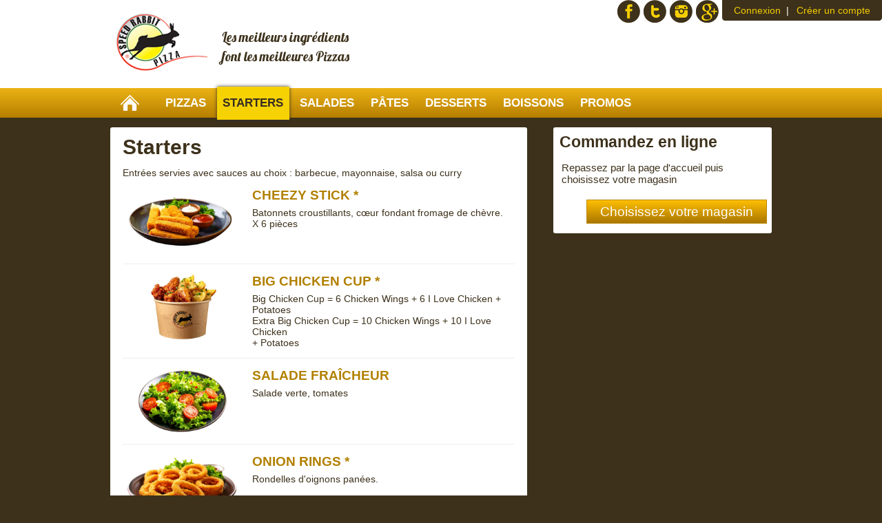

--- FILE ---
content_type: text/css; charset=utf-8
request_url: https://www.speedrabbitpizza.com/assets-css/1dae005e73557cd6246889cfb0158efc-smart.css
body_size: 6858
content:
/* CSS Document */

/* RESET
----------------------------------------------------------------------------------------------------*/
/*
a, abbr, acronym, address, applet, article, aside, audio, b, big, blockquote, body, caption, canvas, center, cite, code,
dd, del, details, dfn, dialog, div, dl, dt, em, embed, fieldset, figcaption, figure, form, footer, header, hgroup, h1, h2, h3, h4, h5, h6, html, i, iframe, img, ins, kbd, label, legend, li, mark, menu, nav,object, ol, output, p, pre, q, ruby, s, samp, section, small, span, strike, strong, sub, summary, sup, tt, table, tbody, textarea, tfoot, thead, time, tr, th, td, u, ul, var, video  { 
  margin: 0;
  padding: 0;
  border: 0;
  outline: 0;
  font-size: 100%;
  vertical-align: baseline;
  background: transparent;
}
*/
body, article, section, blockquote, dd, dl, dt, fieldset, form, footer, header, hgroup, h1, h2, h3, h4, h5, h6, p, html, legend, li, ol, ul  { 
  margin: 0;
  padding: 0;
  border: 0;
  outline: 0;
  font-size: 100%;
  vertical-align: baseline;
  background: transparent;
}

article, aside, figure, footer, header, hgroup, nav, section { display: block; }
:focus { outline: 0; }
::-moz-focus-inner { border: 0; }
table { border-collapse: collapse; border-spacing: 0; }


/* Common */

html { font-size: 62.5%; }
body { font-size: 14px; font-size:1.4rem; font-family: Arial, Helvetica, sans-serif; }


a { text-decoration:underline; }
a:hover {  }

h1 { font-size:27px; font-size:2.7rem; }
h2 { font-size:23px; font-size:2.3rem; }
h3 { font-size:20px; font-size:2rem; }
h4 { font-size:17px; font-size:1.7rem; }
h5 { font-size:15px; font-size:1.5rem; }
h6 { font-size:14px; font-size:1.4rem; }

ul, ol, li { list-style:none; }

img { max-width:100%; height:auto; }



/* Layout */

.container { position:relative; margin:0 auto; max-width:960px; width:960px; }
.container_wrapper { }
.kiosk .container_wrapper { margin-top: 1rem; }


.header {}
.menu {}
.content {}
.layout_categories { }

.header:after, .menu:after, .content:after, .content > .wrapper:after { content: ""; display: block; height:0; clear:both; visibility:hidden; }

.wrapper {}

.content .main { float:left; width:63%; }
.content .side { float:right; width:33%; }

.main .main_wrapper {}
.side .side_wrapper {}

#basket_holder { z-index: 10; }
#shop_info_holder { z-index: 5; }

.side section { margin-bottom:.8em; }
.side section:last-child { margin-bottom:0; }

.hidden { display:none; }
.invisible { visibility:hidden; }

.clearfix:before, .clearfix:after { display: table; content: ""; }
.clearfix:after { clear: both; }

#lay_bg, #lay_bg_header { display:none; position:fixed; left:0; top:0; width:100%; height:100%; background: url(/assets-images/transparent50-bg.png) repeat 0 0; background:rgba(0,0,0,0.5); }
#lay_bg { z-index:1200; }
#lay_bg_header { z-index: 998; }


/* Header */

.header { margin:1em 0; }
.kiosk .header { display: none; }
.header h1 { float:left; }
.header h1 a { display:block; float:left; text-decoration:none; }
.header h1 a img { display:block; max-height:100%; border:none; }

.header_popup { display:none; position:absolute; top:0; left:0; margin:20px 1%; padding: 0 3% 1em 3%; width:92%; background-color:#fff; border-radius:.5em; box-shadow:0 0 10px #333; z-index:1000; }
.header_popup .close_header_popup_link { margin-top:1em; text-align: right; }
.header_popup .info_block { margin-left:auto; margin-right:auto; max-width:350px; }


/* Login/logout top control */

.user_login { float:right; text-align:right; }
.user_login ul { }
.user_login li { display:inline; margin-left:.5em; list-style:none; }
.user_login li:first-child { margin-left:0; }
.user_login li:first-child:after { content:'|'; margin-left:.6em; }
.user_login a {}
.user_login .greetings { margin-bottom:.5em; }
.user_login .greetings span { font-weight:700; }
.user_login .shop_info { display:none; margin-top:.5em; }


/* Kiosk */

#kiosk_lay_bg { display:none; position:fixed; left:0; top:0; width:100%; height:100%; background: url(/assets-images/transparent50-bg.png) repeat 0 0; background:rgba(0,0,0,0.75); z-index:9998; }

.kiosk_reset_popup { display:none; position:fixed; top:30%; left:50%; width:480px; max-width:100%; margin-left:-270px; padding:30px; text-align:center; z-index:9999; }
.kiosk_reset_popup.suggestion { display:block; position:static; top:0; left:0; width:95%; margin:1em auto; padding: 1em 2% 2em; }
.kiosk_reset_popup h3 { margin-bottom:2em; padding:.3em 1em; }
.kiosk_reset_popup p { font-size:17px; font-size:1.7rem; }
.kiosk_reset_popup p span { }
.kiosk_reset_popup .buttons { margin:3em 0 0; }
.kiosk_reset_popup .button { float:none; margin:0 auto; width: auto; }

.kiosk_thank_you_reset { margin:4em 0 1em; }
.kiosk_thank_you_reset p { text-align: center; font-size: 10px; font-size: 1rem; }
.kiosk_thank_you_reset .buttons { width: 100%; text-align: center; }
.kiosk_thank_you_reset .button { float:none; }

.kiosk .settings_section p { font-size: 2rem; }
.kiosk .settings_section .order_number { font-size: 3.5rem; font-weight: bold; margin-left: .5rem;}
.kiosk .thank_you .side { width: 45%; }
.kiosk .thank_you .main { width: 55%; }

/* Kiosk welcome screen */

.kiosque_welcome { margin:0 auto; width:350px; max-width: 100%; background-color: #fff; }
.kiosque_welcome .kiosque_welcome_wrapper { padding:2em 1em; text-align:center; }
.kiosque_welcome h2 { font-size:3.5rem; }
.kiosque_welcome .buttons { margin:3em 0; }
.kiosque_welcome .buttons .button { display: inline-block; margin:.3em; font-size:3rem; text-transform: uppercase; }
.kiosque_welcome p { margin: 0; font-size:2rem; }


/* Mobile navigation */

.mobile_topbar { display:none; margin:1em 0; z-index:995; }
.mobile_topbar .wrapper {}

.mobile_topbar_fixed { position:fixed; top:0; left:0; margin:0; width:100% !important; box-shadow:0 1px 5px #999; }
.mobile_topbar li { display:inline-block; list-style:none; }
.mobile_topbar .basket_view { margin-bottom:.5em; }
.mobile_topbar .basket_view a { margin-left:.5em; }

.mobile_topbar .order_now { display:none; float:right; white-space:nowrap; }
.page_categories .mobile_topbar .order_now,
.page_orders .mobile_topbar .order_now  { display:block; }

.mobile_topbar .category_title { margin:.5em 0 0; }
.mobile_topbar .category_title h2 { float:left; }
.mobile_topbar .category_title span { float:right; margin:.5em .2em 0 .5em; }

.mobile_topbar .mobile_cannot_order { width:98%; padding: .4em 1%; color:#000; font-weight:700; background-color: #f9eeba; }

#close_popup_button { display:none; position: absolute; left: 45%; top:0; margin-top:1.5em; padding:.5em 1em; background-color:#fff; cursor:pointer; z-index:1005; }


/* Main menu */

.menu { margin:0 0 1em; }
.menu ul { margin:0; padding:0; }
.menu li { display:inline; margin:0 1em 0 0; padding:0; list-style:none; }
.menu li > a { /*white-space:nowrap;*/ }
.login_required .login_required_message { white-space:normal; }
.menu a { text-decoration:none; }
.menu a:hover {}
.menu .active {}
.menu .active a {}
.menu .active a:hover {}

.products_list .menu { width:100%; display:none; }


/* Products list */

.products_list {}

.category_title { margin-bottom:.5em; }
.category_title h2 { }
.category_description { margin-bottom:1em; }

.category_title .open_menu_link { display:none; margin-left:1em; font-size: 14px; font-size:1.4rem; }

.sub_category_block { margin-bottom:1em; }
.products_list .sub_category_block:last-child { margin-bottom:0; }

.sub_category_header { margin-bottom:.5em; }
.category_description {}

.prod_block { margin-bottom:1em; }
.prod_block .prod_block_wrapper {}
.prod_block .prod_block_wrapper:before, .prod_block .prod_block_wrapper:after { display: table; content: ""; }
.prod_block .prod_block_wrapper:after { clear: both; }

.prod_block .prod_icon { float:left; margin-right:3%; margin-bottom:7px; max-width:30%; }
.prod_block .prod_icon img { float:left; max-width:100%; height:auto; }

.tooltip_styling { margin:0 !important; padding:0 !important; max-width:98% !important; background:none !important; border:none !important; box-shadow:none !important; }
.tooltip_styling .tooltip_img { max-width:100%; height:auto; }

.prod_block .prod_details { }

.sub_category_block .sub_category_block h3 {  font-size:16px; font-size:1.6rem; }
.prod_details h4 { margin-bottom:.3em; font-size:16px; font-size:1.6rem; line-height:normal; }
.prod_details .description { margin-bottom:.5em; }
.prod_details .description .dealInfo { }
.prod_details .price_tag { float:right; margin-left:.5em; font-size:16px; font-size:1.6rem; line-height:normal; }

.prod_details .form_skus { }
.prod_details .form_skus li { display:inline-block; float:left; margin-left: 1.5em; }
.prod_details label, .prod_details span { display:inline-block; line-height:20px; }
@media screen and (-webkit-min-device-pixel-ratio:0) { 
.prod_details li select { margin-top:0; margin-bottom:0; }
}
.prod_details .form_skus .quantity { margin-left:0; }
.prod_details .form_skus .add_to_basket { float:right; }
.prod_details .form_skus .customize { margin-right:.5em; }

.prod_details .skus {}
.prod_details .skus div { margin-bottom:.5%; }
.prod_details .skus label { min-width: 35px; }
.prod_details .skus select {}

.prod_details .add_to_basket {}
.prod_details .add_to_basket label {}
.prod_details .add_to_basket select {}
.prod_details .add_to_basket .submit_button { cursor:pointer; border: none; }


/* Favourites */

h4 .add_favourite, h4 .remove_favourite { display:inline-block; margin-left:5px; }
h4 .add_favourite a, h4 .remove_favourite a { display: inline-block; width:17px; height:17px; text-decoration: none; text-indent: -1000px; background: url(/assets-images/favourites-icon-off.png) no-repeat left top; overflow: hidden; }
h4 .add_favourite a {}
h4 .remove_favourite a { background-image: url(/assets-images/favourites-icon-on.png); }

.login_required { position:relative;  }
.login_required .login_required_message { display:none; position:absolute; bottom: 110%; left: 0; z-index: 1000; }
.login_required.show .login_required_message { display:block; }
.login_required.show .login_required_message a { }
.login_required.show .login_required_message a:hover { }

.popup_favourites { float:right; }
.popup_favourites .add_favourite a, .popup_favourites .remove_favourite a { display:inline-block; padding-right:1.7em; min-height:17px; background: url(/assets-images/favourites-icon-off.png) no-repeat right top; }
.popup_favourites .add_favourite a {}
.popup_favourites .remove_favourite a { background-image: url(/assets-images/favourites-icon-on.png); }


/* Basket */

.basket_content {}
.basket_content:after, #basket_holder:after, #shop_info_holder:after { display: table; content: ""; clear: both; }

.basket_content .title_block { margin-bottom:.3em; }
.basket_content .title_block .title { font-size:19px; font-size:1.9rem; font-weight:700; }
.basket_content .title_block .title a {}
.basket_content footer { float:left; width:100%; }

.basket_content .clear_basket span {display: none; color: #fff;}

.basket {}

.basket_items { margin-bottom:.8em; padding-right:.3em; overflow:hidden; }
.basket_items a { text-decoration: none;}
.basket_items a:hover { text-decoration: underline; }

.basket_items ul {}
.basket_items li { margin-bottom:.3em; }
.basket_items li:after,
.basket .basket_items li div:after { content: ""; display: table; clear:both; }

.basket_items li p { display:inline-block; }
.basket_items li p:first-child { float:left; width:60%; }
.basket_items li p.price { font-style: italic; }
.basket_items li .details { float:right; width:39%; }
.basket_items li .details strong {}
.basket_items li .details .del { text-decoration:none; margin-left:.3em; }
.basket_items li .details span { float:right; margin-left:.2em; }
.basket_items li .details input { width:2em; }

.basket_items li .item_attribute { margin-left:.5em; font-size:12px; font-size:1.2rem; font-style:italic; }

.basket .deal { margin-left:-0.3em; padding-left:.3em; }
.basket .deal_title { position:relative; margin-bottom:.5em; }
.basket .deal_title .deal_popup_link { }
.basket .deal_title .del { position:absolute; right:0; top:0; text-decoration:none; }

.basket_content .title_block .repeat_link { float: right; margin: 1em .5em 0 0; font-size: 12px; font-size: 1.2rem; }
.basket_items .repeat_link { margin-top:.5em; }
.basket_content .repeat_link_mobile { display:none; margin-bottom:.5em; }
.account .basket_content .title_block .repeat_link, .account .basket_content .repeat_link_mobile { display:none; }

.item__ingredients_removed { text-decoration:line-through; }

/* Basket tip */

.basket_tip .tip_buttons a { display: inline-block; padding:0 .15em .3em; font-size:19px; font-size:1.9rem; line-height:.4; text-decoration:none; }
.basket_tip .tip_buttons a:hover { }

/* Basket footer */

.order_type { float:left; margin-bottom:.5em; width:100%; }
.order_type p:first-child { margin-bottom:.3em; }

.order_type .delivery_type {}
.order_type .delivery_type input[type=radio] { margin-right: 0; margin-left: 5px;}
.order_type .delivery_type label.active {}
.order_type .delivery_time {}
.order_type .delivery_type span,
.order_type .delivery_time span {}

.coupon_code { float:left; margin-bottom:.5em; width:100%; }

.coupon_code span {}
.coupon_code label {}
.coupon_code input {}
.coupon_code a.coupon_code_submit { margin-left:.5em; }

.total_basket { float:left; margin:.5em 0; width:100%; }
.total_basket strong { float:left; }
.total_basket span { float:right; }
.total_basket .reload { margin-right: 25%; }

.order_now .buttons .button:hover { text-decoration: none; }
.order_now .repeat { float: left; line-height: 63px; }
.order_now .price { border-left: 1px solid #000; margin-left: 0.3em; padding-left: 0.3em; }

.total_tax {}
.total_tax p {}
.total_tax .subtotal {}
.total_tax .totaltax {}

.noitem {}

.cannot_order { float:left; width:100%; margin-top:.5em; margin-bottom: .5em; font-weight:700; }


/* Buttons */

.buttons { margin:1em 0; }
.buttons:before, .buttons:after { display: table; content: ""; }
.buttons:after { clear: both; }

.buttons .right { float:right; width:auto; }
.buttons .left { float:left; width:auto; }
.buttons .button { cursor:pointer; }
.buttons .link {}

.small_button { cursor:pointer; }


/* Form */

form {}
input, textarea { border:1px solid #333; }
input[type=radio], input[type=checkbox] { border:none; }
input[type=submit] { -webkit-appearance: none; }
input.quantity { width:2em; }

/* Basket popup */

.popup_holder { position:relative; margin:0 auto; max-width:660px; width:98%; }
.basket_popup { position:absolute; left:0; top:5%; width:100%; background-color:#fff; z-index:1210; 
-moz-box-sizing:border-box; 
box-sizing:border-box;
}
.basket_popup .basket_popup_wrapper { margin:1em; }

.popup_title { margin-bottom:1em; }
.popup_title:after { content: ""; display: table; clear:both; }
.popup_title h3 { float:left; font-size:15px; font-size:1.5rem; line-height:normal; }
.popup_price_tag { float:right; margin-left:1em; font-size:15px; font-size:1.5rem; line-height:normal; }
.popup_price_tag span {}

.basket_popup .description { margin-bottom:1em; }

.basket_popup form {}
.basket_popup fieldset { margin-bottom:1em; }
.basket_popup fieldset:after { content: ""; display: table; clear:both; }

.basket_popup fieldset h4 { margin-bottom:.5em; }

.basket_popup .item_settings {}
.basket_popup .item_settings div { margin-bottom:.5em; }
.basket_popup .item_settings label { display:inline-block; width:70px; }
.basket_popup .item_settings input {}
.basket_popup .item_settings select { margin:0;}
.basket_popup .item_settings select.error_not_filled { background-color: #ffffe0; }

.basket_popup .deal_item_details { margin-left: 73px; padding-bottom: 0.5em; }

.basket_popup .item_settings .popup_prod_icon { float:right; margin:0 0 0 1em; max-width:25%; }
.basket_popup .item_settings .popup_prod_icon img { max-width:100%; height:auto; }

.basket_popup .item_options {}
.basket_popup .item_options .help_ingredients {}

.basket_popup .item_options ul {  }
.basket_popup .item_options ul li { float:left; margin-bottom:.5em; margin-left:1%; width:32%; list-style:none; }

.basket_popup .item_options label {}
.basket_popup .item_options label span {}
.basket_popup .item_options input {}

.basket_popup .item_options .double_topping_radios_header li { text-indent: -12px; font-size:10px; font-size:1rem; }
.basket_popup .item_options .double_topping_radios ul { padding-left: 3px; }
.basket_popup .item_options .double_topping_radios input { margin: 3px 3px 0 0; }

.basket_popup .item_options li label.topping_radio_base { font-weight: bold; }

/* Shop Info block */

.info_block { }


/* Banners */

.banners {}
.banners a {}
.banners img {}



/* Order steps */

.settings {}
.order_step {}
.account {}

.settings_section {}

.settings_section {}

.settings_section header { margin-bottom:1em; }
.settings_section header h2 {}
.settings_section header p {}

.settings_section .description { }

.settings_section form {}
.settings_section fieldset { margin:1em 0; }

.settings_section .radio_list .payment_method_extra { margin: .5em 0 0 0; padding-left: 1.7em; box-sizing: border-box; }
.settings_section .payment_method_extra p { margin: .3em 0 1em 0;}

.settings_section #facebook_login_option { line-height: 1.6em; margin: 2rem 0; }

.settings_section legend { margin-bottom:1em; font-weight:700; }

.settings_section fieldset div { float:left; margin-bottom:1em; width:100%;}
.settings_section fieldset label { }
.settings_section fieldset div > label:first-child { display:inline-block; margin-right:2%; width:25%; text-align:right; font-weight:700; }
.settings_section .inline_fields label { font-weight:700; }
.settings_section fieldset .empty_col { margin-top:-.5em; margin-left:27%; width:73%; }
.settings_section fieldset .empty_col > label:first-child { display:inline; margin-right:0; width:100%; font-weight:400; text-align:left; }
.settings_section fieldset input { padding:.2em; width:50%; }
.settings_section fieldset input[type=checkbox] { width: auto;}
.settings_section fieldset .forgot_password { padding:.5em .3em; margin-left:27%;}
.settings_section fieldset label input { padding:0; width:auto; }
.settings_section fieldset textarea { padding:.2em; width:50%; height:5em; vertical-align: top; }
.settings_section .loyalty p { margin-bottom:.5em; }
.settings_section .loyalty .loyalty_checkbox { float:left; margin-right:.5em; }
.settings_section .loyalty .loyalty_checkbox input { float:left; margin:0; padding:0; width: initial !important; }

.settings_section fieldset input.short { width:10%; min-width:2em; }
.settings_section fieldset input.small { width:14%; min-width:3em; }
.settings_section fieldset input.middle { width:30%; min-width:5em; }
.settings_section fieldset input.warning { background-color:#f9eeba; }

.settings_section fieldset .form_label_hint { display:block; clear:both; margin-left:28%; margin-top: 3px; font-size:11px; font-size:1.1rem; }
.settings_section fieldset .form_label_hint .limit_reached { color: red; }

.settings_section footer {}

.settings_section .radio_list {}
.settings_section .radio_list > p { margin:0 0 .3em 1.7em; }
.settings_section .radio_list > p label { position:relative; display:inline !important; }
.settings_section .radio_list > p label input { position:absolute; left:-1.7em; top:.1em; margin:0; }
.settings_section .emphasized { font-weight:700; }
.settings_section .disabled_card { color: #aaa; }

.confirm_section { margin:1em 0 1.5em; }
.confirm_section h5 { margin-bottom:.5em; }
.confirm_section h5 span { margin-left:1em; font-weight:400; font-size: 12px; font-size: 1.2rem }
.confirm_section_content {}

.checkout-terms-acceptance__checkbox { float:left; }
.checkout-terms-acceptance_error { color: #fff; background-color: #d9230b; }

.form_label_hint {}

.thank_you {}
.thank_you p { margin-bottom: 1em; }

.note {}

.loyalty_part {}
.points_spent {}
.points_earned {}

.cardsList {float: right;}
.cardsList a {vertical-align:middle;display: inline-block;}

/* Account */

.account {}

.form_content {}
.form_content_layout {}

.form_content_layout div { float:left; margin-bottom:1em; width:100%; }
.form_content_layout div span { display:inline-block; margin-right:2%; width:25%; font-weight:700; text-align:right; }
.form_content_layout div strong { font-weight: normal; }

.page_account .form_content_layout div span { float:left; }
.page_account .form_content_layout div strong { display:inline-block; }

.points_balance {}


/* Orders */

.order_list {}
.order_list .order { margin:1em 0; }

.order_list .order ul { margin:0; padding:0; }
.order_list .order li { float:left; margin-right:1%; list-style:none; width:24%; }

.order_list .order .date { cursor:pointer; }
.order_list .order .state { cursor:pointer; }
.order_list .order .new {}
.order_list .order .print { }
.order_list .order .show {}
.order_list .active .show {}

.order_list .order_content { display:none; margin: 0.5em 0 1.5em 0; padding: 1em; }
.order_list .active .order_content { display:block; }
.order_list .active > ul{ font-weight:700; }

.order_list .order_content .repeat_button {}
.order_list .order_content .repeat_button button {}
.order_list .order_content .repeat_button label { margin-left: 2em; }

.order_list .order_item { margin-bottom:1em; }
.order_list .order_item table { width:100%; }
.order_list .order_item tbody { }
.order_list .order_item .deals {}

.order_list .order_item th {}
.order_list .order_item td { padding:.1em .2em; }
.order_list .order_item td:first-child { }
.order_list .order_item td span { display:block; font-size:12px; font-size:1.2rem; }
.order_list .order_item .price {}
.order_list .order_item .add_to_basket { }
.order_list .order_item .add_to_basket .submit_button { cursor:pointer; }
.order_list .order_item .add-to-favourites {}

.order_list .order_item .total {}
.order_list .order_item .total { padding-top:.5em; font-weight:bold; }
.order_list .order_item .total td:first-child { text-align:right; }

.order_list .order_info { margin-top:.5em; }
.order_list .order_info p {}

/* Ordering disabled */
.order_list.ordering_disabled .order_content .repeat_button label { display:none; }
.order_list.ordering_disabled .order_content .repeat_button button { opacity: .5; }
.order_list.ordering_disabled .order_item .add_to_basket .submit_button { opacity: .5; }


/* Order steps navigation */

.step_nav { }
.step_nav ul { }
.step_nav li { display:block; float:left; }
.step_nav li:after { content:'\203A'; }
.step_nav li:last-child:after { display:none; }

.step_nav li span {}
.step_nav li strong {}

.step_nav li.active {}
.step_nav li.active span {}
.step_nav li.active strong {}


/* Alerts (legacy) */
.alert_content {}
.alert_content .wrapper {}
.alert_info,
.alert_error { padding: .5em 1em; border:1px solid #dbdbdb; border-radius:3px; }
.alert_info { color:#000; background-color:#f9eeba; }
.alert_info a, .alert_info a:hover { color: #000;}
.alert_error { color:#7e1e1e; background-color:#f2dede; font-size: 17px; font-size:1.7rem; }
.alert_error a, .alert_error a:hover { color:#7e1e1e; }

/* Flash basket */
.flash_basket_error { color: #7e1e1e; background-color: #f2dede; padding: 5px; margin-bottom: 5px; }

/* Buyer/checkout errors */
.checkout-error__wrapper { margin:.5em 0; padding:.5em 1em; background-color:#900; }
.checkout-error__list { margin:0 0 0 1em; }
.checkout-error__list li { margin-bottom:.1em; list-style:disc; color:#fff; }

/* Flash */
.flash-message { display:none; position:fixed; top:100px; left:0; width:100%; z-index:2000; }
.flash-message__wrapper { margin: 0 auto; max-width: 960px; }
.flash-message__content { color:#000; text-align:center; background-color:#f9eeba; box-shadow:1px 1px 5px #999; padding: .5em 1em; border:1px solid #dbdbdb; border-radius:.5em;}

/* Flash info */
.flash-message--info .flash-message__content { color:#000; background-color:#f9eeba; }
.flash-message--info .flash-message__content a,
.flash-message--info .flash-message__content a:hover { color: #000;}

/* Flash error */
.flash-message--error .flash-message__content { color:#7e1e1e; background-color:#f2dede; font-size: 17px; font-size:1.7rem; }
.flash-message--error .flash-message__content a,
.flash-message--error .flash-message__content a:hover { color:#7e1e1e; }

/* Static pages */
.static h2 { margin-bottom: 0.8em; }
.static h3 { margin-top: 0.8em; margin-bottom: 0.2em; }
.static p { line-height: 1.3em; margin-bottom: 0.5em; }
.static li { list-style: disc; margin-bottom: 0.5em}

/* Footer */
.footer {}
.footer .wrapper {}
.footer .copyright {}
.footer .copyright a { text-decoration: none; }
.footer .additional {}

/***************************
  Braintree
***************************/

.braintree {}
.braintree__instructions { }
.braintree__warning { }

.braintree__row { margin-bottom: 1em; }
.braintree__row:before, .braintree__row:after { display: table; content: ""; }
.braintree__row:after { clear: both; }

.braintree__label { float: left; }
.braintree .braintree__group { width: 200px; height: 25px; margin-bottom: 0; }
.braintree .braintree__group > input { width: 100%; }
.braintree .braintree__group_small { width: 100px; }

.braintree__group iframe { height: 100%; padding: .2em; border: 1px solid #333 !important; box-sizing: border-box; }

.braintree .braintree__new-card { margin-bottom: 0; display: none; }
.braintree .braintree__saved-card { margin-bottom: 0; }
.braintree .braintree__saved-card_disabled { margin-bottom: 0; }
.braintree__saved-card + .braintree__saved-card { }
.braintree label.braintree__saved-card-label:first-child { width: auto; text-align: left; margin-bottom: 10px; }
.braintree__remove { }

.braintree-3ds-popup { min-height: 250px; display: none; }
.braintree-3ds-popup__verification { font-size: 20px; text-align: center; margin-top: 50px; }

#iframe-demo-payment { width: 370px; }

iframe.threeDs {
  width: 400px;
  height: 400px;
  margin: 100px 0 0 -175px;
  position: fixed;
  top: 0;
  left: 50%;
  box-shadow: 0 0 15px rgba(0, 0, 0, 0.6);
  background-color: white;
  z-index: 9999;
}


--- FILE ---
content_type: text/css; charset=utf-8
request_url: https://www.speedrabbitpizza.com/assets-css/d5c00c8c94f001d3a233fdf40f3dcf96-smart_responsive.css
body_size: 588
content:
/* 
  Responsive points are calculated based on base/body font size , e.g. 768px/16px 
*/

@media screen {
    .container { width:98%; }
    .flash-message__wrapper { width: 40%;}
}

@media screen and (max-width: 60em) { /* 840px */
    .content .side { width:35%; }
    .settings_section fieldset input, 
    .settings_section fieldset textarea { margin:0; width:70%; }
    .settings_section fieldset div input[type=radio], 
    .settings_section fieldset div input[type=checkbox] { width:auto !important; }
}

@media screen and (max-width: 48em) { /* 768px */
    .content .main, .content .side { float:none; width:100%; }
    .mobile_topbar { display:block; }
    
    .page_categories .user_login .shop_info { display:block; }
    .category_title .open_menu_link { display:inline-block; }
    .menu_categories,
    #basket_holder, 
    .shop_info_holder { display:none; position:absolute !important; left:0; top:0; z-index:1010 !important; }
    .banners { display:none; }
    
    .menu_categories,
    .basket_holder, 
    .shop_info_holder { width:100%; }
    .basket_holder, 
    .shop_info_holder  { background-color: #fff; }

    .basket_items .repeat_link { margin-top: .5em; }
    .basket_content .title_block .repeat_link { display:none; }
    .basket_content .repeat_link_mobile { display:block; }
    .basket_content .basket_empty .repeat_link_mobile { display:none; }

    .flash-message__wrapper { width: 60%;}

    .menu li { white-space: normal; }
    .products_list .category_title { display:none; }

    .popup_holder { width:100%; }
    .basket_popup .item_options ul li { margin-left:2%; width:48%; }

    .settings_section fieldset .inline_fields label { display:block; margin:1em 0 .3em; width:100%; }
    .inline_fields label { display:inline !important; margin:0 !important; width:auto; }

    .settings_section fieldset div > label:first-child { margin:0 0 .3em; width:100%; text-align:left; }
    .settings_section fieldset .empty_col { margin-top:0; margin-left:0; width:100%; }
    .settings_section fieldset .empty_col > label:first-child { margin:0; }

    .settings_section fieldset .forgot_password { margin-left: 0; padding-left: 0;}
    .settings_section fieldset .form_label_hint { display:block; margin-left:0; }

    .order_list .order_content { padding:.5em 1%; }
    .order_list .order_item { margin:0; }
}

@media screen and (max-width: 30em) { /* 480px */
    .flash-message__wrapper { width: 98%;}
    .prod_details .form_skus { clear:left; }

    .basket_popup .item_options ul li { float:none; margin-left:0; width:100%; }
    .basket_popup .deal_item_details { margin-left:0; }

    .settings_section fieldset div input, 
    .settings_section fieldset textarea { width:96%; }

    .settings_section fieldset > .empty_col > label:first-child { margin-left:0; }

    .form_content_layout div span { margin-right:0; width:100%; text-align:left; }

    .step_nav li { float:none; }

    .kiosk_reset_popup { top:10%; left:0; margin:0; padding:1em 0 2em; }
}

@media screen and (max-width: 20em) { /* 320px */
    .prod_block .prod_icon { float:none; margin:0 0 .7em; max-width:100%; }
    .prod_block .prod_icon img { display:none; float):none; max-width_:100%; }
    .prod_details .form_skus li { margin-bottom:.3em; }
}


--- FILE ---
content_type: text/css; charset=utf-8
request_url: https://www.speedrabbitpizza.com/assets-css/163e5b7d0135c90b5573e1a0a0b7895e-structure.css
body_size: 8007
content:
@import url('https://fonts.googleapis.com/css2?family=Lobster&family=Source+Code+Pro:wght@200..900&display=swap');

body { color:#3d311b; font-family: 'Source Sans Pro', Arial, Helvetica, sans-serif; background:#3d311b; }
a { color:#d2970b; }
a:hover { color:#3d311b; }

/* Layout */

.container { max-width:none; width:100%; }
.wrapper { margin:0 auto; max-width:960px; width:960px; }

.content .main { background-color:#fff; border-radius: 3px;}
.main .main_wrapper { margin: 1em 3%; }

#lay_bg, #lay_bg_header { background: rgba(0, 0, 0, 0.75); }
.alert_info,
.alert_error { margin:.5em 0; font-size: 17px; font-size: 1.7rem; }

/* Header */

.header { margin:0; background: #fff; }
.header > .wrapper { padding:10px 0 15px; }


/* Logo */

.logo_layout a { color:#3d311b; }
.logo_layout a span { float:right; margin:30px 0 0 20px; font-size:19px; font-size:1.9rem; line-height:1.5; font-weight:400; font-family: 'Lobster', Arial, Helvetica, sans-serif; white-space:nowrap; }
.logo_layout img { float:left; }


/* Login/logout top control */

.user_login { position:absolute; top:0; right:0; padding:.5em 1.2em; color:#fff; font-size:14px; font-size:1.4rem; background-color:#3d311b; border-radius: 0 0 .3em .3em; }
.user_login a { color:#f3cc01; text-decoration:none; }
.user_login a:hover { color:#fff; }

.points_balance { position:relative; margin-bottom: 0.3em; }
.user_login .points_balance span { font-weight:700; }
.points_balance .earned_points_popup { display:none; position:absolute; right:0; top:100%; margin-top:7px; z-index:200; }
.points_balance .earned_points_popup img { max-width:none; }

.user_login .social { position:absolute; right:100%; top:0; min-width:152px; }
.user_login .social a { display:block; float:left; margin-left:5px; width:33px; height:33px; font-size:1px; text-indent:200%; text-decoration:none; white-space:nowrap; background: url(/assets-images/social-icons.png) no-repeat; overflow:hidden; }
.user_login .social a:first-child { margin-left:0; }
.user_login .social a:hover { opacity:.9; }
.user_login .social .google { background-position: 0 0; }
.user_login .social .instagram { background-position: 0 -39px; }
.user_login .social .twitter { background-position: 0 -78px; }
.user_login .social .facebook { background-position: 0 -117px; }

.user_login .greetings { margin-bottom: .3em; }
.user_login .shop_info { margin-top: .3em; }


/* Home & static pages menu button */

.open_menu_wrapper { display:none; position:absolute; right:.5em; top:5px; }
.open_menu_wrapper a { display:block; width:32px; height:32px; font-size:0; text-indent:32px; background:url(/assets-images/menu-icon.png) no-repeat 0 0; overflow:hidden; }
.menu.open { display:block !important; }


/* Mobile navigation */

.mobile_topbar { margin:0; color:#fff; background-color:#3d311b; box-shadow:0 0 5px #333; }
.mobile_topbar .wrapper { padding:.7em 1.5%; width:97%; }
.mobile_topbar a:hover { color:#fff; }

.mobile_topbar .category_title span { margin:0; }
.mobile_topbar .category_title .open_menu_link { display:inline-block; margin:0; width:2.3em; height:2.1em; text-decoration:none; text-align:right; overflow:hidden; }
.mobile_topbar .category_title .open_menu_link:before { content:'\f008'; display:inline-block; font-size:2em; line-height:1.2; text-align:center; font-family: "fontello"; }
.mobile_topbar .category_title .open_menu_link:hover:before { color:#fff; }


/* Main menu */

.menu { position:relative; z-index:100;
background-color: #d39900;
background: -moz-linear-gradient(top,  #ebb314 0%, #b67e00 100%); /* FF3.6+ */
background: -webkit-gradient(linear, left top, left bottom, color-stop(0%,#ebb314), color-stop(100%,#b67e00)); /* Chrome,Safari4+ */
background: -webkit-linear-gradient(top,  #ebb314 0%,#b67e00 100%); /* Chrome10+,Safari5.1+ */
background: -o-linear-gradient(top,  #ebb314 0%,#b67e00 100%); /* Opera 11.10+ */
background: -ms-linear-gradient(top,  #ebb314 0%,#b67e00 100%); /* IE10+ */
background: linear-gradient(to bottom,  #ebb314 0%,#b67e00 100%); /* W3C */
}
.menu a { display:block; position:relative; padding:.7em .5em .6em; color:#fff; font-size:17px; font-size:1.7rem; font-weight:700; text-transform:uppercase; }
.menu a:hover { background-color: #f6d202; color:#362d24; }
.menu .active a { color:#362d24; }
.menu li { display:block; float:left; margin-right:.5em; }
.menu .active { position:relative; }
.menu .active:before { content:''; display:block; position:absolute; left:0; top:-5%; width:100%; height:115%; background-color:#f6d202; box-shadow:0 0 5px #333; }

.menu .home { margin-right:1em; }
.menu .home a { margin:.6em .9em; padding:23px 27px 0 0; width:0; height:0; text-indent:-300%; background:url(/assets-images/home-icon.png) no-repeat 0 0; overflow:hidden; }
.menu .home a:hover { background-position: left bottom; }
.menu .home.active a { background-position: left bottom; }

/* Favourites */

.menu .favourites { margin-left:1.5em; }
.menu .favourites > a { text-decoration:none; }
.menu .favourites > a span { display:inline-block; padding-right:1.3em; background: url(/assets-images/favourites-icon-on.png) no-repeat right .1em; }

.menu .login_required a { color:#e6c980; background-color: transparent; }
.menu .login_required > a span { background-image: url(/assets-images/favourites-icon-off-menu.png); }

.login_required .login_required_message { padding: .5em .5em; width:240px; font-size:13px; font-size:1.3rem; background-color:#fff9dd; border:1px solid #ccc; box-shadow: 1px 1px 5px #ccc; }
.login_required .login_required_message a {  }
.login_required.show .login_required_message a { display:inline !important; padding:0; color:#b28000; font-size: 13px; font-size:1.3rem; line-height:normal; font-weight:400; text-decoration:underline; text-transform:none; }
.login_required.show .login_required_message a:hover { color:#000; background-color:transparent; }

h4 .add_favourite a,
h4 .remove_favourite a { margin-bottom:-1px; width:17px; height:17px; }

.popup_favourites { margin:.5em 1em 0 0; }
.popup_favourites .add_favourite a, .popup_favourites .remove_favourite a { padding-right:1.7em; min-height:17px; }


/* Home page */

.page_index .user_login .shop_info { display: none !important; }
.page_index .order_online {margin-bottom: 2em;}
.page_index .mobile_order_online {display: none;}

/* Home page content */

.page_index .main { width:100%; border-radius: 3px; }
.page_index .main_wrapper { margin:0; padding:2em 2% 1em; }

.home_page_banner { position:relative; }

.page_index .nice_input input[type=text] { display:inline-block; padding-left:5%; width:75%; height:32px; color:#444; font-size:17px; font-size:1.7rem; border-color:#a9a9a9; border-radius: 15px 0 0 15px ; }
.page_index .nice_input button { display:inline-block; position: relative; top:-6px; right:0; margin-left:-4px; width:42px; height:42px; text-indent:-100%; font-size:0; background: transparent url(/assets-images/search-icon.png) no-repeat 0 0; border:none; overflow:hidden; cursor:pointer; }

/* Shop selection page */

.shop_selection_layout { position:absolute; top:1.5em; right:1.5em; width:27em; z-index:110; }
.ui-front {z-index:120 !important;}
.shop_selection_section { padding:.5em 5% 1.5em; color:#fff; background-color:#3d3422; border:5px solid #71726c; border-radius:.5em; }
.shop_selection_section header h2 { font-size:34px; font-size:3.4rem; line-height:1; }
.shop_selection { margin-top:1.5em; }

.shop_selection .delivery_type { margin-bottom:.5em; font-size:23px; font-size:2.3rem; }
.shop_selection .delivery_type label { white-space:nowrap; }
.shop_selection .delivery_type label + label { margin-left: 35px; }
.shop_selection .delivery_type input:checked ~ span { color: #d2970b; }

.shop_selection .info { margin-bottom:1em; }
.shop_selection .info a { margin-left:1em; color:#e5b62c; }
.shop_selection .info a:hover { color:#ccc; text-decoration:none; }
.shop_selection .info p { margin-bottom:.3em; }
.shop_selection .info p:last-child { margin-bottom:0; }

.shop_selection form { position:relative; }
.shop_selection .warning { position:absolute; left:0; top:45px; margin-top:5px; padding:.35em .7em .5em; max-width:230px; font-size:15px; font-size:1.5rem; font-weight:700;
border:1px solid #ebb314; border-top:none; border-radius:.3em; box-shadow:0 0 12px #777; z-index:250;
background-color: #d39900;
background: -webkit-linear-gradient(top,  #ebb314 0%,#b67e00 100%);
background: -o-linear-gradient(top,  #ebb314 0%,#b67e00 100%);
background: -ms-linear-gradient(top,  #ebb314 0%,#b67e00 100%);
background: linear-gradient(to bottom,  #ebb314 0%,#b67e00 100%);
}
.shop_selection .warning:before { content:'\25b2'; display:block; position:absolute; top:-15px; left:2em; margin-left:-7px; width:15px; height:15px; color:#ebb314; font-size:17px; }
.shop_selection .warning a { color:#fff; text-decoration:underline; }
.shop_selection .warning a:hover { color:#000; }

.shop_selection .search_field { margin:1em 0; }
.shop_selection .search_field label { display:block; margin:0 0 5px 10px; }
.shop_selection .search_field .helper { font-size: 12px; font-size: 1.2rem; margin-left: 15px;}
.shop_selection .search_field .helper:before { content:'* '; }

.shop_selection .field_entered { font-size:17px; font-size:1.7rem; margin: 10px 8px 0 0; cursor: pointer;}
.shop_selection .field_entered label { }
.shop_selection .field_entered span { font-weight: bold; color: #c58c01;}

.shop_selection .address { margin-top:1em; }
.shop_selection .address h3 { margin:0; font-size:16px; font-size:1.6rem; }
.shop_selection .address p { margin:0; font-size:16px; font-size:1.6rem; font-weight:400; }
.shop_selection .address .button_link { display:inline-block; margin-top:.5em; padding:.2em .7em; color:#fff; font-weight:600; font-size:16px; font-size:1.6rem; text-decoration:none; background-color:#c58c01; }


/* Home page slider */

.slideshow_layout { position:relative; padding:.7em; border:1px solid #bbb; border-radius:.5em; box-shadow: 0 0 5px #999; z-index:100; }
.slideshow_wrapper { overflow:hidden; }

.slideshow_layout a { text-decoration:none; }
.slideshow_layout img { display:block; max-width:none; border:none; z-index:100; }

.cycle-pager { position: absolute; left:1em; bottom:.5em; overflow: hidden; z-index:500; }
.cycle-pager span { display:inline-block; margin:0 2px; width:12px; height:12px; font-size:0; text-indent:-100%; background-color:#fff; overflow:hidden; border-radius:50%; cursor:pointer; }
.cycle-pager span.cycle-pager-active { background-color: #ffce00; }

/* Shop home page slider */

.slide_banner_contaner { margin: .5em 0 0; }
.slide_banner_contaner .wrapper { background-color:#fff; border-radius:3px; }
.slide_banner_contaner .slide_banner_wrapper { margin:1em 2%; padding:.7em; border: 1px solid #bbb; border-radius:.5em; box-shadow: 0 0 5px #999; }

.slideshow_layout .unslider,
.slide_banner_contaner .unslider { position: relative; }

.slide_banner img { float:left; width:100%; }
.single_banner img { display:block; width:100%; }

.unslider-arrow { display:block; position: absolute; top:0; width:49%; height:100%; font-size:0; text-decoration:none;  text-indent: -100%; overflow:hidden; }
.unslider-arrow.prev { left:0; }
.unslider-arrow.next { right:0; }

.unslider-nav { position: absolute; left:0; bottom: .5em; width:100%; }
.container .unslider-nav ol li { width: 14px; height: 14px; border: 2px solid #fff; border-radius: 50%; }
.container .unslider-nav ol .unslider-active { border-color: #f4d11b; }


/* Home page tabs */

.home_page_tabs { float:left; margin-top:2em; clear:both; width:100%; }
.home_page_tabs .tab { float:left; margin-right:2%; margin-bottom:1em; width:32%; font-size:13px; font-size:1.3rem; line-height:1.2; }
.home_page_tabs .tab_wrapper { padding:.5em 1em 1em; border:1px solid #c8c8c8; border-radius:3px; box-shadow:0 0 5px #999; }
.home_page_tabs .tab:last-child { float:right; margin-right:0; border:none; box-shadow:none; }

.home_page_tabs .tab h3 { margin-bottom:.5em; width:100%; font-size:14px; font-size:1.4rem; line-height:1.2; text-transform:uppercase; }
.home_page_tabs .tab_wrapper img { float:left; margin-right:5px; max-width:50%; }
.home_page_tabs .tab_wrapper p:last-child { margin-bottom:0; }

.home_page_tabs .tab .image {margin-top: 15px;}

/* Home subscription form */

.home_page_tabs .subscription_form { padding:.5em 1em 1em; background-color:#EFEDEE; border:5px solid #B6B6B6; border-radius:.5em; }
.home_page_tabs .search_field button { background-image:url(/assets-images/ok-icon.png); }
.home_page_tabs .subscription_form h3 { margin-bottom:.7em; font-size:18px; font-size:1.8rem; text-transform:none; }


/* Category page popups */

.popup_pizza_info { display:none; background:none; border:none !important; border-radius:0 !important; }
.popup_pizza_info .basket_popup_wrapper { margin:0 !important; text-align:center; }
.popup_pizza_info .popup_pizza_close { position:absolute; top:.2em; right:1em; font-size:19px; font-size:1.9rem; font-weight:700; text-decoration:none; }
.popup_pizza_info .size_info .popup_pizza_close { color:#fff; }
.popup_pizza_info .base_info .popup_pizza_close { color:#3d3138; }

.popup_pizza_info h3 { margin-bottom:.7em; font-size:28px; font-size:2.8rem; line-height:1; text-align:left; }
.popup_pizza_info .size_info h3 { color:#fff; }
.popup_pizza_info .base_info h3 { margin-top:.5em;  }
.popup_pizza_info h3 span { font-size:14px; font-size:1.4rem; }
.popup_pizza_info ul { margin:0 -1%; }

.popup_pizza_info section { position:relative; margin:0 auto; max-width:650px; }
.popup_pizza_info .section_wrapper { padding:1em; }

.popup_pizza_info .size_info { padding-top:145px; color:#fff; background:#251408 url(/assets-images/pizza_popup_bg.jpg) no-repeat center top; background-size:cover; }
.popup_pizza_info .size_info .section_wrapper { padding-bottom:.3em; background-color:#413624; background-color:rgba(61,52,34,.85); }
.popup_pizza_info .size_info li { float:left; margin:0 1% .5em; width:31%; }
.popup_pizza_info .size_info li h5 { color:#f0e000; font-size:15px; font-size:1.5rem; text-transform: capitalize; }
.popup_pizza_info .size_info li p { font-size:12px; font-size:1.2rem; }

.popup_pizza_info .base_info { background-color:#fae9bf; }
.popup_pizza_info .base_info li { float:left; margin:0 1% .5em; width:48%; }
.popup_pizza_info .base_info li h5 { margin-bottom:1em; }


/* Products list */

.category_title { margin-bottom:1em; }
.category_title:before, .category_title:after { display: table; content: ""; }
.category_title:after { clear: both; }

.products_list__notes { padding-top: .5rem; font-size: 1rem; font-weight: bold; letter-spacing: -0.05rem; }

.category_title h2 { font-size:30px; font-size:3rem; line-height:1; }
.sub_category_header { display:inline-block; margin-bottom:1em; padding:.1em .5em; font-size:14px; font-size:1.4rem; font-weight:600; background-color:#f6d202; border-radius:.5em; }

.pizza_info_popups { clear:right; float:right; margin-left:1em; }
.pizza_info_popups a { display:block; text-align:right; line-height:1.5; }
.pizza_info_popups a:after { content:'?'; display:inline-block; margin-left:.5em; width:1.2em; height:1.2em; color:#fff; font-size:12px; font-size:1.2rem; line-height:1.2; text-align:center; font-family:Arial, Helvetica, sans-serif; background-color:#d49724; border-radius:.6em; }
.pizza_info_popups a:hover:after { background-color:#3d311b; }

.category_filter { clear:right; float:right; margin:.5em 0 .5em .5em; font-size:17px; font-size:1.7rem; }
.category_description { font-size:14px; font-size:1.4rem; }

.prod_block { padding-bottom:.5em; border-bottom: 1px solid #eee;}
.prod_block:last-child { margin-bottom:0; }

.prod_block .prod_icon img { cursor: pointer; }

.prod_details h4 { color:#b28000; font-size:19px; font-size:1.9rem; font-weight:600; text-transform:uppercase; }
.prod_details .price_tag { font-weight:600; font-size:19px; font-size:1.9rem; }
.prod_details .description { font-size:14px; font-size:1.4rem; }
.prod_details .doubleUp { color: #b28000; }

.prod_details .add_to_basket .submit_button { padding: .3em .7em; color:#fff; font-size:14px; font-size:1.4rem; font-weight:600; text-decoration:none; border:1px solid #b98907;
background-color: #cd9400;
background: -moz-linear-gradient(top,  #febf00 0%, #aa7600 100%); /* FF3.6+ */
background: -webkit-gradient(linear, left top, left bottom, color-stop(0%,#febf00), color-stop(100%,#aa7600)); /* Chrome,Safari4+ */
background: -webkit-linear-gradient(top,  #febf00 0%,#aa7600 100%); /* Chrome10+,Safari5.1+ */
background: -o-linear-gradient(top,  #febf00 0%,#aa7600 100%); /* Opera 11.10+ */
background: -ms-linear-gradient(top,  #febf00 0%,#aa7600 100%); /* IE10+ */
background: linear-gradient(to bottom,  #febf00 0%,#aa7600 100%); /* W3C */
}

/* Highlighted product banner */

.highlighted_product_banner { position:relative; margin-bottom:1em; }
.highlighted_product_banner a { display:block; text-decoration:none; }
.highlighted_product_banner img { border:none; }


/* Product left-side banner */

.products_banner_prod_list { float:right; width:75%; }
.products_banner { float:left; margin-left:-3%; width:25%; }
.products_banner a { text-decoration:none; }
.products_banner img { border:none; }


/* Drinks page */

.drinks .prod_block { float:left; padding:0 3%; width:27%; border-right:1px solid #eee; border-bottom: none !important; margin-bottom: 2em;}
.drinks .grid_wrapper .prod_block:nth-child(3n) { border:none; }
.drinks .grid_wrapper .prod_block:nth-child(3n+1) { clear:left; }

.drinks .prod_block .prod_icon { float:none; margin:0 0 .5em; max-width:none; width:100%; height:120px; text-align:center; }
.drinks .prod_block .prod_icon img { float:none; max-height:100%; width:auto; }

.drinks .prod_details h4, .drinks .prod_details .price_tag  { line-height:1; }
.drinks .prod_details h4 { height:38px; overflow:hidden; font-size: 16px; font-size: 1.6rem;}

.drinks .prod_details { position:relative; }
.drinks .prod_details .skus { position:absolute; right:0; top:24px; margin:0; }
.drinks .prod_details .skus label { display:block; margin-bottom:3px; font-size:12px; font-size:1.2rem; line-height:1; text-align:right; }
.drinks .prod_details .skus select { font-size:11px; font-size:1.1rem; }
.drinks .prod_details .quantity { margin-bottom:5px;  font-size:12px; font-size:1.2rem; }
.drinks .prod_details .add_to_basket { margin-left:5px; }
.drinks .prod_details .add_to_basket .submit_button { padding: 0.3em 0.3em; }


/* Basket */

.basket_content { background-color:#fff; border-radius: 3px;}

.basket_content .title_block { margin-bottom:.7em; }
.basket_content .title_block .title { padding:.4em 0 0 .4em; font-size:23px; font-size:2.3rem; line-height:1; }
.basket_content .title_block .title a { color:#3d311b; text-decoration:none; }
.basket_content .title_block .title a:hover { text-decoration: underline; }
.basket_content .title_block .repeat_link:hover { text-decoration: none; }

.basket { margin:0 .5em; font-size:14px; font-size:1.4rem; }
.basket_items { padding:0 .5em; }

.basket_items li { margin-bottom: 0.2em; font-size:14px; font-size:1.4rem; }

.basket .deal { margin-left:0; margin-right:0; padding:0 .5em; border:1px solid #ba8300; border-top:none; overflow:visible; }
.basket_items a { text-decoration: underline; color: #3d311b; }

.basket .deal_title { margin-left:-.8em; margin-right:-.8em; padding:.4em .6em; font-weight:700; font-size:14px; font-size:1.4rem; background-color:#f6d202; border:2px solid #ba8300; }
.basket .deal_title .deal_popup_link { color:#3d311b; }
.basket .deal_title .deal_popup_link:hover { text-decoration:none; }

.basket .del { position:relative; top:3px; display:inline-block; width:15px; height:15px; text-indent:-200%; background:url(/assets-images/del-icon.png) no-repeat 0 0; overflow:hidden; }
.basket .deal_title .del { position:absolute; top:.6em; right:.5em; }

.item__ingredients_removed { text-decoration:line-through; }

/* Basket footer */

.order_type { margin-top:.5em; padding:.7em 0 .5em; font-size:15px; font-size:1.5rem; border-top:1px solid #929292; }
.basket_empty .order_type {  }
.order_type p { margin-left:.3em; margin-right:.3em; }
.order_type p:first-child { margin-bottom: 0.5em; }
.total_basket { margin: 0.5em 0  1em; font-size:15px; font-size:1.5rem; }
.total_basket strong { margin-left:.5em; }
.total_basket span { margin-right:.5em; }

/* Basket banner */

.select_shop_info { margin-bottom:1em !important; }
.select_shop_info .order_message { margin:.5em .3em; font-size:15px; font-size:1.5rem; }


/* Basket popup */

.basket_popup { border:3px solid #d79c00; border-radius: .7em; box-shadow: 0 0 10px #333; }

.popup_title h3 { color:#403520; font-size:23px; font-size:2.3rem; line-height:1; }
.popup_price_tag { color:#403520; font-size:23px; font-size:2.3rem; font-weight:bold; }

.basket_popup .description { margin-bottom: .5em; font-size:14px; font-size:1.4rem; }
.basket_popup fieldset h4 { margin-bottom: 0.2em; color:#b88a26; font-size:19px; font-size:1.9rem; font-weight:600; text-transform:uppercase; }
.basket_popup .item_settings { margin-bottom:.5em; padding:.7em 0; border-top:1px solid #d5d5d5; border-bottom:1px solid #d5d5d5; }
.basket_popup .item_options { margin-bottom:.5em; padding-bottom:.7em; border-bottom:1px solid #d5d5d5; }
.basket_popup .item_options .help_ingredients { margin-bottom: 0.5em; }
.basket_popup .item_options ul li { margin-bottom: 0.1em; }
.basket_popup .item_options label span .price { color:#d2970b; }


/* Upselling popup */

.upselling_popup { left:50%; margin-left:-230px; width:460px; text-align:center; box-sizing:border-box; }
.upselling_popup .title { margin-bottom:.7em; font-size:25px; font-size:2.5rem; }
.upselling_popup .upselling_prod_icon { margin-bottom:1em; }
.upselling_popup .upselling_prod_icon img { padding-top:1.5em; border-top: 1px solid #eee; }
.upselling_popup .prod_details .description { margin-bottom:0; }
.upselling_popup .prod_block { margin-bottom:0; border:none; }
.upselling_popup .buttons { margin:1em auto 0; max-width:388px; }
.upselling_popup .buttons .button { display:inline-block; margin:.5em .1em; padding: .5em 1em; }


/* Sidebar Offer banner */

.offer_banner { margin:1.5em auto 0; max-width: 320px; }

.offer_banner .popup_offer { margin-bottom: 1.5em; }
.offer_banner .popup_offer > span { display: block; float: left; width:50%; margin-bottom:1%; }
.offer_banner .popup_offer > span:nth-child(2n+1) { clear: left; }
.offer_banner .popup_offer span::nth-child(2n) { text-align: right; }
.offer_banner .popup_offer > span a { display: block; }

.offer_banner .popup_offer .form_skus { display:inline; }
.offer_banner .popup_offer a { text-decoration:none; }
.offer_banner .popup_offer img { width:99%; border:none; }

.offer_banner .link_offer { margin:0 0 2em; }
.offer_banner .link_offer a { display:block; margin:0 auto; }

/* Shop Info block */

.info_block { margin-top:1.5em; margin:0 auto; padding:.5em 3%; max-width:450px; color:#fff; background-color:#3d311b; border:3px solid #6f7068; }
.info_block a:hover { color:#fff; }

.info_block .info_block_wrapper header { margin-bottom:1em; padding-bottom:.7em; border-bottom:1px solid #6f7068; }
.info_block .info_block_wrapper header h2 { margin-bottom:0; font-size:23px; font-size:2.3rem; }
.info_block .info_block_wrapper header span { float:right; margin:7px 0 5px; font-size:14px; font-size:1.4rem; }

.info_block .info_content + * { margin-top: .5em; }
.info_block .info_content .logo { float:left; margin: 0 5px 5px 0; width:40%; text-align:center; }
.info_block .info_content .address p { font-size:14px; font-size:1.4rem; }
.info_block .info_content .address .choose_store { margin-top:.5em; font-size:11px; font-size:1.1rem; text-align:right; }
.info_block .map_embed { margin-top:.5em; }
.info_block .map_embed iframe { max-width:100%; height:300px; }
.info_block .additional_info { margin-top:.5em; }
.info_block .open_time { margin-top:.5em; }
.info_block .open_time p { margin:0; }
.info_block .credit_cards { margin:.5em 0 .3em; padding-top: .5em; color:#a1a1a1; font-size:14px; font-size:1.4rem; font-style:italic; border-top:1px solid #a88d0d; }


/* Buttons */

.buttons .button, .small_button { padding: .35em 1em; color:#fff; font-size:19px; font-size:1.9rem; line-height:1; font-weight:500; text-decoration:none; border:1px solid #b98907;
background-color: #cd9400;
background: -moz-linear-gradient(top,  #febf00 0%, #aa7600 100%); /* FF3.6+ */
background: -webkit-gradient(linear, left top, left bottom, color-stop(0%,#febf00), color-stop(100%,#aa7600)); /* Chrome,Safari4+ */
background: -webkit-linear-gradient(top,  #febf00 0%,#aa7600 100%); /* Chrome10+,Safari5.1+ */
background: -o-linear-gradient(top,  #febf00 0%,#aa7600 100%); /* Opera 11.10+ */
background: -ms-linear-gradient(top,  #febf00 0%,#aa7600 100%); /* IE10+ */
background: linear-gradient(to bottom,  #febf00 0%,#aa7600 100%); /* W3C */
}

.small_button { padding:.2em .5em; font-size:14px; font-size:1.4rem; }
.buttons .link { margin-top:.5em; }
.order_now .price { padding-left:.5em; border-color:#ebbd26; }


/* Order steps navigation */

.step_nav { margin: 0 0 1em; position:relative; z-index:100;
background-color: #d39900;
background: -moz-linear-gradient(top,  #ebb314 0%, #b67e00 100%); /* FF3.6+ */
background: -webkit-gradient(linear, left top, left bottom, color-stop(0%,#ebb314), color-stop(100%,#b67e00)); /* Chrome,Safari4+ */
background: -webkit-linear-gradient(top,  #ebb314 0%,#b67e00 100%); /* Chrome10+,Safari5.1+ */
background: -o-linear-gradient(top,  #ebb314 0%,#b67e00 100%); /* Opera 11.10+ */
background: -ms-linear-gradient(top,  #ebb314 0%,#b67e00 100%); /* IE10+ */
background: linear-gradient(to bottom,  #ebb314 0%,#b67e00 100%); /* W3C */
}
.step_nav li { padding:.7em 1em; color:#fff; font-size:14px; font-size:1.4rem; font-weight:700; text-transform:uppercase; }
.step_nav li:after { display:none; }
.step_nav li strong { margin-right:.5em; font-weight:700; }
.step_nav .active { margin-top:.2em; padding-top:.5em; text-decoration:none; border-radius:.3em .3em 0 0; background-color:#3d311b; }


/* Order steps */

.settings_section { margin-top:.9em; }
.settings_section header h2 { font-size:23px; font-size:2.3rem; }
.settings_section header p { margin: 0.2em 0 0.8em 0; }

.points_earned { font-size:15px; font-size:1.5rem; font-weight:bold; color:#b17c00;}

#account_orders_section, #account_info, #buyer_profile { padding-top:1em; }

.order_list .order_content { margin:0; padding: .5em 0 1em; }
.order_list .order_content .repeat_button { margin-bottom:1em; font-size:12px; font-size:1.2rem; }
.order_list .order_content .repeat_button label { margin-left:1.25em; }

.order_list .order_item { border:1px solid #d39a00; }
.order_list .order_item td { padding-bottom:.2em; vertical-align:top; font-size:12px; font-size:1.2rem; }
.order_list .order_item td span { font-style:italic; }
.order_list .order_item td span:before { content:'- '; }

.order_list .order_item { margin:0 .5em; padding:.2em .5em; border-radius:.5em; }
.order_list .order_item .price { text-align:right; }
.order_list .add_to_basket { text-align:right; }
.order_list .add_to_basket .submit_button { padding:0 .3em; color:#fff; font-size:12px; font-size: 1.2rem; background-color:#d39a00; border:none; }
.order_list .order_info { font-size:12px; font-size:1.2rem; font-weight:700; }

.settings_section .delivery_information_warning { color: red; clear: both; display: block; margin: .3rem 4rem 0 28%;}

/* Step 4 */

.settings_section .loyalty .loyalty_points_info .how_to { float:left; width:40%; }
.settings_section .loyalty .loyalty_points_info .balance { float:none; width:100%; }
.settings_section .loyalty .loyalty_points_info .balance p { margin-bottom:1em; }
.settings_section .loyalty .loyalty_points_info .balance .use_points span { display:inline-block; margin: 0 .5em .3em 0; }
.settings_section .loyalty .loyalty_points_info .balance .use_points label { display:block; margin:.2em 0 .2em; }
.settings_section .loyalty .loyalty_points_info .balance .use_points label input { float:left; margin: .2em .5em 0 0; }
.settings_section .loyalty .loyalty_points_info .balance .use_points label input:disabled + span { color:#aaa; }

/* Account */

.account { margin-top:1em; }


/* Static page */

.static { margin-top:.9em; }
.static header h2 { font-size:30px; font-size:3rem; line-height:1.2; }

.static .main { float:none; width:100%; min-height:300px; }
.static .side { display:none; }
.static.default_homepage .main { float:left; width:65%; }
.static.default_homepage .side { display:block; }

.static_page_content { padding: 0 2% 1em; font-size:16px; font-size:1.6rem; }
.static_page_content p { margin-bottom: .7em; }
.static_page_content ul, .static_page_content ol { margin: 0 0 1em 1.5em; }
.static_page_content li { margin-bottom: .3em; padding-left: .2em; }
.static_page_content ul li { list-style: disc; }
.static_page_content ol li { list-style: decimal; }


/* Nearest shop/Map page */

.nearest_shop_wrapper { margin-bottom:2em; }
.nearest_shop_wrapper .map { margin-bottom:2em; }
.nearest_shop_wrapper .map #map-canvas { height:600px; }

.nearest_shop_wrapper .find_shop { margin-bottom:2em; }
.nearest_shop_wrapper .find_shop label { float: left; padding-right:.5em; margin-bottom:.3em; font-size:30px; font-size:3rem; line-height:1; font-weight:700; }
.nearest_shop_wrapper .find_shop select { margin-top:.5em; padding:.1em; }

.shops_list .shop_details { float:left; margin-right:2%; margin-bottom:2.5em; width:31%; }
.shops_list .shop_details.clear_large { clear:left; }
.shops_list .shop_details p { margin:0; }

.shops_list #no_shop { margin-bottom:2.5em; }

.nearest_shop_wrapper .map .shop_details { overflow:hidden; white-space:nowrap; }
.nearest_shop_wrapper .map h5 { margin-bottom:.1em; font-size:13px; font-size:1.3rem; line-height:1.1; font-weight:700; }
.nearest_shop_wrapper .map p { margin:0; font-size:12px; font-size:1.2rem; line-height:1.1; }
.nearest_shop_wrapper .map img { max-width:none; }

.shops_list .shop_details .buttons { margin-top:1em; }
.nearest_shop_wrapper .map .buttons { margin:0; }
.shops_list .shop_details .buttons .button { padding-top:.1em; padding-bottom:.25em; font-size:14px; font-size:1.4rem; }
.nearest_shop_wrapper .map .buttons .button { display:block; float:left; margin-top:.5em; padding:.1em .3em .2em; font-size:13px; font-size:1.3rem; white-space:nowrap; }


/* Footer */

.footer { margin:1.5em 0 .5em; color:#9b998d; font-size:14px; font-size:1.4rem; text-align:center; }
.footer .wrapper { padding:0 1%; width:98%; }
.footer  a { color:#9b998d; text-decoration:underline !important; }
.footer a:hover { color:#fff; }
.footer .footer_menu { margin:.5em 0 0; }
.footer .footer_menu li { display:inline; margin-right:.7em; white-space:nowrap; }
.footer .footer_menu li:after { content:"|"; display:inline; margin-left:.7em; }
.footer .footer_menu ul li:last-child { margin:0; }
.footer .footer_menu ul li:last-child:after { display:none; }

.footer .additional { margin:.5em 0; text-align:center; }

.footer .social { margin-top:.5em; }
.footer .social a { margin:0 .5em; }

/*  Scroll up button*/

.scroll-page-up { opacity:.7; position:fixed; right:-70px; bottom:.7em; width:45px; height:35px; color:#fff; font-size:17px; font-size:1.7rem; line-height:33px; text-decoration:none; text-align:center;
background-color:#f2b500; border:1px solid #fff; z-index:999;
-webkit-transition:  all .2s ease;
transition: all .2s ease;
}
.scroll-page-up.show { right:.7em; }
.scroll-page-up.show:hover { color:#fff; opacity:1; }


/* Login information */

.loginInformation { padding: .5em 1em 1em; background-color: #EFEDEE; border: 5px solid #B6B6B6; border-radius: .5em;}

/* Games */
.thank_you .game_f05 {background-color: #f6d202; border: 2px solid #ba8300; padding: 5px 15px; margin-bottom: 10px;}
.thank_you .game_f05 p {margin: 10px 0;}
.thank_you .game_f05 p a {text-transform: uppercase; color: #3d311b;}

/* Checkout Step 5 safety banner */
.safety-banner { margin-top: 3rem; }


--- FILE ---
content_type: text/css; charset=utf-8
request_url: https://www.speedrabbitpizza.com/assets-css/c346c85a8b269340a32c5c91bcd85f94-structure_responsive.css
body_size: 1141
content:
@media screen {
    .wrapper { width:98%; }
}

@media screen and (max-width: 60em) {
    .static.default_homepage .main { width:63%; }
}

@media screen and (max-width: 55em) { /* 880px */
    /* Home page */
    .home_page_tabs .subscription_form .text_field { width:60%; }
}

@media screen and (max-width: 48em) { /* 768px */
    .wrapper { position:static; padding-left:1.5%; padding-right:1.5%; width:97%; }

    .static.default_homepage .main { float:none; width:100%; }
    .static.default_homepage .side { margin-top:2em; }
    .static.default_homepage .main .main_wrapper { padding-top:.5em; }

    .header { background:#fff; }
    .user_login { top:0; padding:.5em; color:#3d311b; font-size:15px; font-size:1.5rem; font-family: 'Source Sans Pro', Arial, Helvetica, sans-serif; background:none; }
    .user_login a { color:#c18a00; }
    .user_login a:hover { color:#000; }
    .user_login .social { display:none; }

    .menu li { display:block; float:none; margin:0 !important; border-bottom:1px solid #3d311b; }
    .menu li:last-child { border:none; }
    .menu a { display:block; margin:0; padding:.5em .3em .5em 1em; }
    .menu .home.active:before { display:none; }

    .content .main { padding-top:1px; border-radius:0; }
    .main .main_wrapper { margin: 1em 1.5% 0; }
    .static .main .main_wrapper { margin-left:3%; margin-right:3%; }

    .products_banner { margin-left:-1.5%; }

    .basket_holder, .shop_info_holder  { background-color: transparent; }
    .basket_content { border-radius:0; }

    .offer_banner { margin-top: 0; }

    .footer { text-align:center; }
    .footer .copyright { float:none;  }

    /* Home page */
    .page_index .content { margin-top:.5em; }
    .page_index .user_login { top:35px; }
    .page_index .open_menu_wrapper { display:block; }
    .page_index .menu { display:none; }
    .page_index .order_online {display:none;}
    .page_index .mobile_order_online {display:block; text-align: center; margin-bottom: 2em;}

    .cycle-slideshow > div { max-width:100%; }
    .slideshow_layout img { max-width:100%; }

    .shop_selection_layout { position:static; margin-bottom:2em; width:100%; box-sizing:border-box; }

    .home_page_tabs .tab, .home_page_tabs .tab:last-child { float:none; margin-left:auto; margin-right:auto; width:90%; }
    .home_page_tabs .subscription_form  { text-align:center; }

    .slide_banner_contaner { padding-left:1.5%; padding-right:1.5%; }

    /* Pizza page */
    .crust_selection .crust_select { display:block; }
    .crust_selection ul { display:none; }

    .selection_step .tabs_nav_select { display:block; }
    .selection_step .tabs_nav { display:none; }

   /* Static pages */
   .nearest_shop_wrapper .find_shop label { font-size:2.5rem; line-height:1.2; }
   .nearest_shop_wrapper .find_shop select { padding:0; }

    .shops_list .shop_details { width:48%; }
    .shops_list .shop_details.clear_medium { clear:left; }
    .shops_list .shop_details.clear_large { clear:none; }

   .settings_section .delivery_information_warning { margin: .3rem 0 0 0;}
}

@media screen and (max-width: 37.5em) { /* 600px */
    .content > .wrapper { padding:0; width:100%; }
    .logo_layout a span { margin-top:50px; font-size:15px; font-size:1.5rem; line-height:1.2; }

    .products_banner { display:none; }
    .products_banner_prod_list { float:none; width:100%; }
    .loginInformation { border-left: 0; border-right: 0; border-radius: 0; }

    .slide_banner_contaner { padding:0; }
    .slide_banner_contaner .wrapper { border-radius:0; }

    .nearest_shop_wrapper .map #map-canvas { height:400px; }
}

@media screen and (max-width: 30em) { /* 480px */
    .logo_layout a span { display:none; }

    .popup_pizza_info .size_info li { width:48%; }
    .popup_pizza_info .size_info li:nth-child(3) { clear:left; }
    .popup_pizza_info .base_info li { width:98%; }

    /* Home page */
    .home_page_tabs .tab,
    .home_page_tabs .tab:last-child { width:100%; }

    /* Static pages */
    .shops_list .postal_code_shops .shop_details { width:100%; margin-left:0 !important; }

    .upselling_popup { left:0; margin-left:0; width:100%; }
    .upselling_popup .buttons .button { float:none; }

    .settings_section .loyalty .loyalty_points_info .how_to,
    .settings_section .loyalty .loyalty_points_info .balance { float:none; width:100%; }
}

@media screen and (max-width: 20em) {
    .points_balance .earned_points_popup { max-width:280px; }
    .points_balance .earned_points_popup img { max-width:100%; }
}

@media screen and (max-width: 30em), screen and (max-width: 48em) and (min-width: 37.5625em) { /* 480px 768 601 */
     /* Drinks page */
    .drinks .prod_block { width:47%; border-right:1px solid #b3b3b3; }
    .drinks .grid_wrapper .prod_block:nth-child(3n+1) { clear:none; border-right:1px solid #b3b3b3; }
    .drinks .grid_wrapper .prod_block:nth-child(2n) { border:none; }
    .drinks .grid_wrapper .prod_block:nth-child(2n+1) { clear:left; }
}


--- FILE ---
content_type: text/css; charset=utf-8
request_url: https://www.speedrabbitpizza.com/assets-css/6a1ee7507e18fa45caa105437c933b59-fontello.css
body_size: 1127
content:
@font-face {
  font-family: 'fontello';
  src:  url('/assets-fonts/fontello.woff2') format('woff2'),
        url('/assets-fonts/fontello.woff') format('woff');
  font-weight: normal;
  font-style: normal;
}

[class^="icon-"]:before, [class*=" icon-"]:before {
  font-family: "fontello";
  font-style: normal;
  font-weight: normal;
  speak: never;
  display: inline-block;
  text-decoration: inherit;
  width: 1em;
  margin-right: .2em;
  text-align: center;
  font-variant: normal;
  text-transform: none;
  line-height: 1em;
  margin-left: .2em;
  -webkit-font-smoothing: antialiased;
  -moz-osx-font-smoothing: grayscale;
}

.icon-burger:before { content: '\e800'; }
.icon-burger-small:before { content: '\e82d'; }
.icon-burger_arrow:before { content: '\e82e'; }
.icon-burger_arrow_left:before { content: '\e82a'; }
.icon-menu:before { content: '\f008'; }
.icon-basket:before { content: '\e817'; }
.icon-cart:before { content: '\e82b'; }
.icon-trolley:before { content: '\e80b'; }
.icon-discord:before { content: '\e838'; }
.icon-facebook:before { content: '\e804'; }
.icon-facebook-official:before { content: '\f230'; }
.icon-facebook-outline:before { content: '\e834'; }
.icon-facebook-rect:before { content: '\f301'; }
.icon-facebook-squared:before { content: '\f308'; }
.icon-twitter:before { content: '\e805'; }
.icon-twitter-outline:before { content: '\e835'; }
.icon-twitter-x:before { content: '\e832'; }
.icon-instagram:before { content: '\e806'; }
.icon-instagram-light:before { content: '\f16d'; }
.icon-instagram-rect:before { content: '\e836'; }
.icon-email:before { content: '\e80a'; }
.icon-email-alt:before { content: '\f0e0'; }
.icon-email-rect:before { content: '\e824'; }
.icon-email-new:before { content: '\e829'; }
.icon-email-empty:before { content: '\e833'; }
.icon-googleplus:before { content: '\f30f'; }
.icon-gplus:before { content: '\f0d5'; }
.icon-linkedin:before { content: '\f318'; }
.icon-pinterest:before { content: '\e807'; }
.icon-skype:before { content: '\f339'; }
.icon-telegram:before { content: '\f2c6'; }
.icon-tiktok:before { content: '\e837'; }
.icon-tripadvisor:before { content: '\f262'; }
.icon-whatsapp:before { content: '\f232'; }
.icon-youtube:before { content: '\f313'; }
.icon-youtube-play:before { content: '\e80c'; }
.icon-dollar:before { content: '\f155'; }
.icon-euro:before { content: '\f153'; }
.icon-pound:before { content: '\f154'; }
.icon-up-dir:before { content: '\e814'; }
.icon-right-dir:before { content: '\e816'; }
.icon-down-dir:before { content: '\e813'; }
.icon-left-dir:before { content: '\e815'; }
.icon-arrow-up:before { content: '\e801'; }
.icon-arrow-right:before { content: '\e809'; }
.icon-arrow-down:before { content: '\e808'; }
.icon-arrow-left:before { content: '\e811'; }
.icon-down-open:before { content: '\f004'; }
.icon-up-open:before { content: '\f005'; }
.icon-right-open:before { content: '\f006'; }
.icon-left-open:before { content: '\f007'; }
.icon-arrow-left-small:before { content: '\e81f'; }
.icon-heart:before { content: '\e80f'; }
.icon-heart-empty:before { content: '\e810'; }
.icon-cancel-circle:before { content: '\e812'; }
.icon-cancel-outline:before { content: '\e820'; }
.icon-close:before { content: '\e802'; }
.icon-plus:before { content: '\e80d'; }
.icon-plus-circle:before { content: '\e81e'; }
.icon-minus:before { content: '\e80e'; }
.icon-minus-circle:before { content: '\e803'; }
.icon-tick:before { content: '\e819'; }
.icon-phone:before { content: '\e81b'; }
.icon-phone-mobile:before { content: '\e826'; }
.icon-phone-ring:before { content: '\e82f'; }
.icon-clipboard:before { content: '\e81d'; }
.icon-clock:before { content: '\e81c'; }
.icon-info:before { content: '\f129'; }
.icon-food:before { content: '\f0f5'; }
.icon-forward:before { content: '\e821'; }
.icon-globe:before { content: '\e828'; }
.icon-house:before { content: '\e82c'; }
.icon-layout:before { content: '\e830'; }
.icon-location:before { content: '\e81a'; }
.icon-motorcycle:before { content: '\e823'; }
.icon-pizza:before { content: '\e825'; }
.icon-plastic-bag:before { content: '\e822'; }
.icon-search:before { content: '\e818'; }
.icon-search-magnify:before { content: '\e827'; }
.icon-sliders:before { content: '\f1de'; }
.icon-star:before { content: '\e831'; }
.icon-bio:before { content: '\e84a'; }
.icon-gluten-free:before { content: '\e84b'; }
.icon-halal:before { content: '\e84c'; }
.icon-lactose-free:before { content: '\e84d'; }
.icon-nut-free:before { content: '\e84e'; }
.icon-organic:before { content: '\e84f'; }
.icon-pork-free:before { content: '\e51a'; }
.icon-spicy:before { content: '\e83a'; }
.icon-spicy2:before { content: '\e83b'; }
.icon-spicy3:before { content: '\e83c'; }
.icon-vegan:before { content: '\e85a'; }
.icon-vegetarian:before { content: '\e85b'; }
.icon-sesame:before { content: '\e85c'; }
.icon-soya:before { content: '\e85d'; }
.icon-nuts:before { content: '\e85e'; }
.icon-milk:before { content: '\e85f'; }
.icon-eggs:before { content: '\e86a'; }
.icon-lupin:before { content: '\e86b'; }
.icon-sulphites:before { content: '\e86c'; }
.icon-mustards:before { content: '\e86e'; }
.icon-molluscs:before { content: '\e86f'; }
.icon-shellfish:before { content: '\e71a'; }
.icon-fish:before { content: '\e71b'; }
.icon-gluten:before { content: '\e71c'; }
.icon-celery:before { content: '\e71d'; }
.icon-peanuts:before { content: '\e71e'; }
.icon-angle-left:before { content: '\f104'; }
.icon-angle-up:before { content: '\f106'; }
.icon-angle-down:before { content: '\f107'; }
.icon-plus-thin:before { content: '\e87a'; }
.icon-minus-thin:before { content: '\e87b'; }
.icon-cancel:before { content: '\e87c'; }
.icon-laptop:before { content: '\f109'; }
.icon-shopping-bag:before { content: '\f290'; }
.icon-cutlery:before { content: '\e87d'; }
.icon-trash:before { content: '\e88a'; }
.icon-edit:before { content: '\e88b'; }
.icon-credit-card:before { content: '\e88c'; }
.icon-back:before { content: '\e88d'; }
.icon-moto-delivery:before { content: '\e88e'; }
.icon-cash-register:before { content: '\e89a'; }
.icon-eco-bag:before { content: '\e89b'; }
.icon-quote:before { content: '\e56a'; }
.icon-instagram-outline:before { content: '\e56b'; }
.icon-facebook-small:before { content: '\e56c'; }
.icon-cancel-small:before { content: '\e56d'; }
.icon-truck:before { content: '\e57a'; }
.icon-clock-small:before { content: '\e57b'; }
.icon-switch:before { content: '\e57c'; }
.icon-address:before { content: '\e57d'; }
.icon-plus-squared:before { content: '\e58a'; }
.icon-basket-fill:before { content: '\e58b'; }
.icon-help-circled:before { content: '\e58c'; }
.icon-menu-large:before { content: '\e58d'; }
.icon-at:before { content: '\e59a'; }
.icon-arrow-up-long:before { content: '\e59b'; }
.icon-menu-round:before { content: '\e59c'; }
.icon-cancel-round:before { content: '\e59d'; }
.icon-twitter-large:before { content: '\f303'; }
.icon-instagram-empty:before { content: '\f31e'; }

--- FILE ---
content_type: text/javascript; charset=utf-8
request_url: https://www.speedrabbitpizza.com/assets-js/53b6d3460190fe80d5744bd15c10466d-smart.js
body_size: 3557
content:
// ***********************************************************
// Time and delivery method
// ***********************************************************

function refreshPageWithDeliveryMethod(delivery_method) {
    showBusy();
    window.location.href = addKeyValueToURL(window.location.href, 'delivery_method', delivery_method);
}

function refreshStepBasketWithDeliveryMethod(delivery_method) {
    showBusy();
    $j.ajax({
        url: "/step_basket?delivery_method=" + delivery_method + "&page=basket",
        type: 'get'
    }).done(function (data) {
        Basket.updateWithData('basket', data);
    });
}

function refreshPageWithOrderDay(orderDay, format) {
    showBusy();
    var params = "sc_order_day=" + encodeURIComponent(orderDay);
    if (format) {
        params += "&order_day_format=" + encodeURIComponent(format);
    }
    window.location.href = addParametersToURL(window.location.href, params);
}

function refreshPageWithOrderDayAndDeliveryMethod(orderDay, deliveryMethod) {
    showBusy();
    window.location.href = addParametersToURL(window.location.href, "sc_order_day=" + orderDay + "&delivery_method=" + deliveryMethod);
}

function refreshPageWithOrderTime(orderTime) {
    showBusy();
    window.location.href = addKeyValueToURL(window.location.href, 'sc_order_time', orderTime);
}

// **************************
// Popups
// **************************

function openPopup(id) {
    openPopupWithCancelCallback(id, function () {
        closePopup(id)
    });
}

function openPopupWithCancelCallback(id, cancel_callback) {
    var windowH = $j(window).height(),
        popupH = $j(id).height(),
        top = (popupH < windowH) ? $j(document).scrollTop() + (windowH - popupH) / 4 + "px" : $j(document).scrollTop() + windowH * 0.01 + "px";
    $j('#lay_bg').show().on('click', cancel_callback);
    $j(id).css('top', top).show();
}

function closePopup(id) {
    $j(id).hide();
    $j('#lay_bg').hide().off('click');
}

function openCustomisationPopup() {
    openPopup('#popup');
}

function closeCustomisationPopup() {
    closePopup('#popup');
}

function checkDealPopupAllFilled() {
    $j('.item_settings select').removeClass('error_not_filled');
    var is_ok = true;
    $j('.item_settings select').each(function (i, e) {
        if (!$j(e).val()) {
            is_ok = false;
            $j(e).addClass('error_not_filled');
        }
    });
    return is_ok;
}

// **************************
// Busy indicator
// **************************

function showBusy() {
    $j('#busy').show();
}

function hideBusy() {
    $j('#busy').hide();
}


// **************************
// Deal item edition
// **************************

function initDealPopup() {
    $j('#popup select.deal_item_select').each(function (i, select) {
        dealItemSelected(select);
    });
}

function dealItemSelected(select) {
    $j(select).removeClass('error_not_filled');

    var deal_item_nb = select.name.match(/deal_item_(\d+)/)[1],
        sku_virtual_id = $j(select).find(':selected').val(),
        product_handle = sku_virtual_id.split(':')[0],
        product_details = window.dealItemDetails[deal_item_nb][product_handle],
        description = (product_details ? product_details.description : undefined),
        thumbnail_url = (product_details ? product_details.thumbnail_url : undefined),
        deal_item_details = $j(select).closest('.select_wrapper'),
        deal_item_icon = deal_item_details.find('.deal_item_icon'),
        deal_item_description = deal_item_details.find('.deal_item_description');

    if (description) {
        deal_item_description.html(description);
        deal_item_description.show();
    } else {
        deal_item_description.hide();
        deal_item_description.html('');
    }

    if (thumbnail_url) {
        deal_item_icon.find('img').attr('src', thumbnail_url);
        deal_item_icon.show();
    } else {
        deal_item_icon.hide();
        deal_item_icon.find('img').attr('src', '/assets-images/blank.gif');
    }
}

function hideDealPopup() {
    $j('#popup_lay_bg').hide();
}

// **************************
// Mobile/tablets
// **************************

function isMobile() {
    return $j('#mobile_topbar:visible').length > 0;
}

function initMobility() {
    if (isMobile()) {
        setSmall();
    } else {
        setLarge();
    }
    window.is_mobile_activated = isMobile();

    $j(window).resize(mobilityResize);
}

function mobilityResize() {
    if (isMobile() && !window.is_mobile_activated) {
        unsetLarge();
        setSmall();
    } else if (!isMobile() && window.is_mobile_activated) {
        unsetSmall();
        setLarge();
    }
    window.is_mobile_activated = isMobile();
}

function setSmall() {
    setFloatingTopBar();
}

function unsetSmall() {
    unsetFloatingTopBar();
}

function setLarge() {
    // Not used any more in touch
    if (typeof(setFloatingSidebar) == "function") setFloatingSidebar();
}

function unsetLarge() {
    // Not used any more in touch
    if (typeof(unsetFloatingSidebar) == "function") unsetFloatingSidebar();
}

// **************************
// Chains
// **************************

function alertThenLogOut(message) {
    if (confirm(message)) {
        $j('#banner_logout_form').submit();
    }
}

// **************************
// Step specific
// **************************

function step3SelectRadio(select) {
    select.closest('div.radio_list').find('input[type="radio"]').click();
}

function selectedPaymentMethodId() {
    return $j('input[name="payment_method_id"]:checked').val() || $j('input[name="payment_method_id"]').val();
}

function step4PaymentMethodSelected(payment_method_id) {
    $j('.payment_method_extra').hide();
    $j('.payment_method_extra_' + payment_method_id).show();
}

function testPhoneNumber(phoneNumberId) {
    var phoneNumber = $j('#' + phoneNumberId).val();
    if (checkPhoneFormat(phoneNumber)) {
        return true;
    } else {
        alert(phoneFormatErrorMessage());
        return false;
    }
}

// *******************************************
// Display a "Login required" popup on click
// *******************************************

function initLoginRequired() {
    window.showTimeOut = 0;
    $j(".login_required > a").each(function () {
        $j(this).click(function () {
            $j(this).parent().toggleClass("show");

            var show = $j(this).parent().hasClass('show');
            if (!show && window.showTimeOut !== 0) {
                clearTimeout(window.showTimeOut);
            }
            if (show) {
                window.showTimeOut = setTimeout(function () {
                    $j(".login_required.show").removeClass('show');
                }, 5000);
            }
            return false;
        });
    });

    $j(".login_required .login_required_message").each(function () {
        $j(this).click(function (event) {
            if ($j(this).parent().hasClass("show")) {
                $j(this).parent().removeClass("show");
                clearTimeout(window.showTimeOut);
            }
        });
    });

    $j(".login_required .login_required_message a").click(function (event) {
        event.stopPropagation();
    });
}

// ************************************************
// Limit number of chars typed in a text area
// From: https://www.scriptiny.com/2012/09/jquery-input-textarea-limiter/
// ************************************************

(function ($j) {
    $j.fn.extend({
        textarea_limiter: function (limit, elem, elem_error) {
            $j(this).on("keyup focus", function () {
                setCount(this, elem, elem_error);
            });
            function setCount(src, elem, elem_error) {
                var chars = src.value.length;
                if (chars > limit) {
                    src.value = src.value.substr(0, limit);
                    chars = limit;
                }
                if (chars == limit) {
                    elem_error.addClass('limit_reached');
                } else {
                    elem_error.removeClass('limit_reached');
                }
                elem.html(limit - chars);
            }

            setCount($j(this)[0], elem, elem_error);
        }
    });
})(jQuery);

// ********************
// Helpers
// ********************

// Form helper
function preventDuplicateFormSubmit(form) {
    var submitButton = $j(form).find(':submit');
    submitButton.attr('disabled', true);
    return false;
}

// Positioning helper
function smartSetPosition(selector, position, left, width, top, bottom) {
    $j(selector).css({
        'position': position,
        'left': left,
        'width': width,
        'top': top,
        'bottom': bottom
    });
}

function addKeyValueToURL(url, key, value) {
    return addParametersToURL(url, key + '=' + value)
}

function addParametersToURL(url, p) {
    return url + (url.split('?')[1] ? '&' : '?') + p;
}

// ***********************************************************
// Orders page: prevent order if ordering disabled
// ***********************************************************

function disable_order() {
    $j('.order_list').addClass('ordering_disabled');
    $j('.order_list .order_content .repeat_button button').prop("disabled", false).on('click', disabled_order_message);
    $j('.order_list .order_item .add_to_basket .submit_button').prop("disabled", false).on('click', disabled_order_message);
    $j('.flash-message__content').html($j('#order_disabled_message').html());
}
function disabled_order_message(e) {
    e.preventDefault();
    $j('.flash-message').show();
    setTimeout(function () {
        $j('.flash-message').hide();
    }, 1500);
}

// ***********************************************************
// Cookies
// ***********************************************************

function get_cookie(name) {
    var ca = document.cookie.split(';');
    for (var i = 0; i < ca.length; i++) {
        var c = ca[i];
        while (c.charAt(0) == ' ') {
            c = c.substring(1);
        }
        if (c.indexOf(name) === 0) {
            return c.substring(name.length + 1, c.length);
        }
    }
    return undefined;
}

function set_cookie(name, value, days, domain) {
    var date = new Date();
    date.setDate(date.getDate() + days);
    document.cookie = name + "=" + value +
        "; expires=" + date.toUTCString() +
        "; path=/" +
        (domain ? "; domain=" + domain : '');
}

function get_ga_client_id() {
    var ga = get_cookie('_ga');
    return (ga == undefined ? undefined : ga.split('.')[2]);
}

function ga_tracking(button) {
    var form = $j(button).closest('form'),
        ga_client_id = get_ga_client_id();
    if (ga_client_id) {
        form.append('<input type="hidden" name="ga_client_id" value="' + get_ga_client_id() + '"/>');
    }
}

/*****************************
 Address
 *****************************/
var Address = (function () {
    var streets,
        selected_street;

    var toggleBlock = function (block, status) {
        block.toggle(status);
        block.find('input', 'select').prop('disabled', !status);
    };

    var toggleManualAddress = function (status) {
        toggleBlock($j('#manual_address'), status);
    };

    var toggleStreetDropdown = function (status) {
        toggleBlock($j('#street_dropdown'), status);
        $j('#street_dropdown_note').toggle(status);
    };

    var toggleCommonControls = function (status) {
        $j('#building_unit_floor_door').toggle(status);
        $j('#phone_nb').toggle(status);
        $j('#delivery_information_block').toggle(status);
    };

    var postalCodeSelected = function () {
        $j('#buyer_street_id').val('');

        var postal_code_id = $j('#buyer_postal_code_id').val();

        if (postal_code_id == '') {
            toggleManualAddress(false);
            toggleStreetDropdown(false);
            toggleCommonControls(false);

        } else {
            toggleCommonControls(true);

            var postal_streets = streets[postal_code_id];
            if (postal_streets == null || postal_streets.length == 0) {
                toggleManualAddress(true);
                toggleStreetDropdown(false);

            } else {
                toggleManualAddress(false);
                toggleStreetDropdown(true);

                $j('#buyer_street_id').empty();
                $j('#buyer_street_id').append($j('<option value="">&nbsp;</option>'));
                $j.each(postal_streets, function () {
                    var name = this['name'] + (this['type'] ? " (" + this['type'] + ")" : '');
                    $j('#buyer_street_id').append(
                        $j('<option></option>').attr('value', this['value']).text(name)
                    );
                });
                $j('#buyer_street_id_flexselect').remove();
                $j('#buyer_street_id').val(selected_street);
                $j('#buyer_street_id').flexselect();
                $j('#buyer_street_id_flexselect').show();
            }
        }
    };

    var init = function (_streets, _selected_street) {
        streets = _streets;
        selected_street = _selected_street;

        postalCodeSelected();
        $j('#buyer_postal_code_id').change(postalCodeSelected);
    };

    return {
        init: init,
    }
}());


--- FILE ---
content_type: text/javascript; charset=utf-8
request_url: https://www.speedrabbitpizza.com/assets-js/0acecc8c336d4c25f26cb624195e6342-terms_acceptance.js
body_size: 178
content:
/*****************************
 TermsAcceptance

 For use on step5.
 When the confirm button is clicked, check that all checkboxes within [data-terms-acceptance] or display an alert if error_message is defined.
 *****************************/

var TermsAcceptance = (function () {
    var error_message,
        error_class,
        pattern_for_click_catching;

    var init = function (_error_message, _error_class, _pattern_for_click_catching) {
        error_message = _error_message;
        error_class = _error_class;
        pattern_for_click_catching = _pattern_for_click_catching;

        $j(function () {
            $j(pattern_for_click_catching).each(function () {
                this.addEventListener('click', function (evt) {
                    if (!submitClicked()) {
                        evt.preventDefault();
                        evt.stopImmediatePropagation();
                        return false;
                    }
                }, true);
            });
        });
    };

    var checkboxClicked = function () {
        var is_error = $j('[data-terms-acceptance] input:not(:checked)').length > 0;
        $j('[data-terms-acceptance]').toggleClass(error_class, is_error);
    };

    var submitClicked = function () {
        if ($j('[data-terms-acceptance] input:not(:checked)').length == 0) {
            return true;
        } else {
            $j('[data-terms-acceptance] [type=checkbox]').click(checkboxClicked);
            checkboxClicked();
            if (error_message) {
                alert(error_message);
            }
            return false;
        }
    };

    return {
        init: init
    }
}());


--- FILE ---
content_type: text/javascript; charset=utf-8
request_url: https://www.speedrabbitpizza.com/assets-js/43d75ff092b61f5035381ab0f8e7587f-modernizr.js
body_size: 1304
content:
/*! modernizr 3.2.0 (Custom Build) | MIT *
 * http://modernizr.com/download/?-placeholder-setclasses-testprop !*/
!function(e,n,t){function o(e,n){return typeof e===n}function r(){var e,n,t,r,s,i,a;for(var l in h)if(h.hasOwnProperty(l)){if(e=[],n=h[l],n.name&&(e.push(n.name.toLowerCase()),n.options&&n.options.aliases&&n.options.aliases.length))for(t=0;t<n.options.aliases.length;t++)e.push(n.options.aliases[t].toLowerCase());for(r=o(n.fn,"function")?n.fn():n.fn,s=0;s<e.length;s++)i=e[s],a=i.split("."),1===a.length?Modernizr[a[0]]=r:(!Modernizr[a[0]]||Modernizr[a[0]]instanceof Boolean||(Modernizr[a[0]]=new Boolean(Modernizr[a[0]])),Modernizr[a[0]][a[1]]=r),m.push((r?"":"no-")+a.join("-"))}}function s(e){var n=v.className,t=Modernizr._config.classPrefix||"";if(g&&(n=n.baseVal),Modernizr._config.enableJSClass){var o=new RegExp("(^|\\s)"+t+"no-js(\\s|$)");n=n.replace(o,"$1"+t+"js$2")}Modernizr._config.enableClasses&&(n+=" "+t+e.join(" "+t),g?v.className.baseVal=n:v.className=n)}function i(){return"function"!=typeof n.createElement?n.createElement(arguments[0]):g?n.createElementNS.call(n,"http://www.w3.org/2000/svg",arguments[0]):n.createElement.apply(n,arguments)}function a(e,n){return!!~(""+e).indexOf(n)}function l(e){return e.replace(/([a-z])-([a-z])/g,function(e,n,t){return n+t.toUpperCase()}).replace(/^-/,"")}function f(e){return e.replace(/([A-Z])/g,function(e,n){return"-"+n.toLowerCase()}).replace(/^ms-/,"-ms-")}function u(){var e=n.body;return e||(e=i(g?"svg":"body"),e.fake=!0),e}function d(e,t,o,r){var s,a,l,f,d="modernizr",p=i("div"),c=u();if(parseInt(o,10))for(;o--;)l=i("div"),l.id=r?r[o]:d+(o+1),p.appendChild(l);return s=i("style"),s.type="text/css",s.id="s"+d,(c.fake?c:p).appendChild(s),c.appendChild(p),s.styleSheet?s.styleSheet.cssText=e:s.appendChild(n.createTextNode(e)),p.id=d,c.fake&&(c.style.background="",c.style.overflow="hidden",f=v.style.overflow,v.style.overflow="hidden",v.appendChild(c)),a=t(p,e),c.fake?(c.parentNode.removeChild(c),v.style.overflow=f,v.offsetHeight):p.parentNode.removeChild(p),!!a}function p(n,o){var r=n.length;if("CSS"in e&&"supports"in e.CSS){for(;r--;)if(e.CSS.supports(f(n[r]),o))return!0;return!1}if("CSSSupportsRule"in e){for(var s=[];r--;)s.push("("+f(n[r])+":"+o+")");return s=s.join(" or "),d("@supports ("+s+") { #modernizr { position: absolute; } }",function(e){return"absolute"==getComputedStyle(e,null).position})}return t}function c(e,n,r,s){function f(){d&&(delete w.style,delete w.modElem)}if(s=o(s,"undefined")?!1:s,!o(r,"undefined")){var u=p(e,r);if(!o(u,"undefined"))return u}for(var d,c,m,h,y,v=["modernizr","tspan"];!w.style;)d=!0,w.modElem=i(v.shift()),w.style=w.modElem.style;for(m=e.length,c=0;m>c;c++)if(h=e[c],y=w.style[h],a(h,"-")&&(h=l(h)),w.style[h]!==t){if(s||o(r,"undefined"))return f(),"pfx"==n?h:!0;try{w.style[h]=r}catch(g){}if(w.style[h]!=y)return f(),"pfx"==n?h:!0}return f(),!1}var m=[],h=[],y={_version:"3.2.0",_config:{classPrefix:"",enableClasses:!0,enableJSClass:!0,usePrefixes:!0},_q:[],on:function(e,n){var t=this;setTimeout(function(){n(t[e])},0)},addTest:function(e,n,t){h.push({name:e,fn:n,options:t})},addAsyncTest:function(e){h.push({name:null,fn:e})}},Modernizr=function(){};Modernizr.prototype=y,Modernizr=new Modernizr;var v=n.documentElement,g="svg"===v.nodeName.toLowerCase();Modernizr.addTest("placeholder","placeholder"in i("input")&&"placeholder"in i("textarea"));var C={elem:i("modernizr")};Modernizr._q.push(function(){delete C.elem});var w={style:C.elem.style};Modernizr._q.unshift(function(){delete w.style});y.testProp=function(e,n,o){return c([e],t,n,o)};r(),s(m),delete y.addTest,delete y.addAsyncTest;for(var S=0;S<Modernizr._q.length;S++)Modernizr._q[S]();e.Modernizr=Modernizr}(window,document);

--- FILE ---
content_type: text/javascript; charset=utf-8
request_url: https://www.speedrabbitpizza.com/assets-js/2ba9af4f7719f9a94aeeaf6b760f783c-top_bar.js
body_size: 496
content:
function setFloatingTopBar() {
    window.top_bar_position = "";
    $j(window).on('resize', adjustTopBarPosition);
    $j(window).on('scroll', adjustTopBarPosition);
    adjustTopBarPosition();
}

function unsetFloatingTopBar() {
    $j(window).off('resize', adjustTopBarPosition);
    $j(window).off('scroll', adjustTopBarPosition);
    setTopBarStatic();
}

function adjustTopBarPosition() {
    var isScrolled = isScrolledDown();
    if ( isScrolled && (window.top_bar_position != "fixed") ) {
        setTopBarFixed();
        window.top_bar_position = "fixed";
    } else if ( !isScrolled && (window.top_bar_position != "static") ) {
        setTopBarStatic();
        window.top_bar_position = "static";
    }
}

function setTopBarFixed() {
    // fixing page's jump when the top bar gets fixed
    var marginTop = parseInt($j('#mobile_topbar').css('margin-top'));
    var marginBottom = parseInt($j('#mobile_topbar').css('margin-bottom'));
    $j('#fixing_mobile_topbar')
      .css({
        'height' : $j('#mobile_topbar').outerHeight(true) - marginTop - marginBottom,
        'margin-top' : marginTop,
        'margin-bottom' : marginBottom
      });
    $j('#mobile_topbar').addClass('mobile_topbar_fixed');
}

function setTopBarStatic() {
    $j('#mobile_topbar').removeClass('mobile_topbar_fixed');
    $j('#fixing_mobile_topbar').removeAttr('style');
}

function isScrolledDown() {
    return (
      $j(window).scrollTop() > 
        ( $j('#mobile_topbar').hasClass('mobile_topbar_fixed') ?
            ( $j('#fixing_mobile_topbar').offset().top ) : 
            ( $j('#mobile_topbar').offset().top )
        )
      );
}

// **************************
// Top bar popups
// **************************

function topBarOpenBasketPopup() {
    topBarOpenPopup('#basket_holder');
}

function topBarOpenInfoPopup() {
    topBarOpenPopup("#shop_info_holder");
}

function topBarOpenMenuPopup() {
    topBarOpenPopup("#main_menu");
}

function topBarOpenPopup(popup_id) {
    var popup = $j(popup_id);
    popup.addClass('activated');
    $j('#lay_bg_header').click(function () {
        topBarClosePopup();
    });

//  $j(window).on('resize',topBarClosePopup);
    $j(window).on('resize',topBarClosePopupOnResize);

    var windowH = $j(window).height();
    var popupH = popup.outerHeight(true);
    var closeBtnH = $j('#close_popup_button').outerHeight(true);
    var fullPopupH = popupH + closeBtnH;
    var top = (fullPopupH < windowH) ? $j(window).scrollTop() + (windowH - fullPopupH) / 4 : $j(window).scrollTop() + windowH * 0.01;

    $j('#lay_bg_header').show();
    $j('#close_popup_button').css('top', top + popupH);
    $j('#close_popup_button').show();

    popup.css('top', top);
    popup.show();

    return false;
}

function topBarClosePopupOnResize(){
    if (isMobile()) return;
    topBarClosePopup();
    $j(window).off('resize',topBarClosePopupOnResize);
}

function topBarClosePopup() {
    if ($j('.activated').length > 0) {
        var popup_id = '#' + $j('.activated').prop('id');
        var popup = $j(popup_id);
        popup.removeClass('activated').removeAttr('style');
        $j('#close_popup_button').hide().removeAttr('style');
        $j('#lay_bg_header').hide().off('click');
    }

//  $j(window).off('resize',topBarClosePopup);

    return false;
}


--- FILE ---
content_type: text/javascript; charset=utf-8
request_url: https://www.speedrabbitpizza.com/assets-js/b436f35ae3fced6e2a656d5dd641a6b8-liquidmetal.js
body_size: 1030
content:
/**
 * LiquidMetal, version: 1.2.1 (2012-04-21)
 *
 * A mimetic poly-alloy of Quicksilver's scoring algorithm, essentially
 * LiquidMetal.
 *
 * For usage and examples, visit:
 * http://github.com/rmm5t/liquidmetal
 *
 * Licensed under the MIT:
 * http://www.opensource.org/licenses/mit-license.php
 *
 * Copyright (c) 2009-2012, Ryan McGeary (ryan -[at]- mcgeary [*dot*] org)
 */
var LiquidMetal = (function() {
  var SCORE_NO_MATCH = 0.0;
  var SCORE_MATCH = 1.0;
  var SCORE_TRAILING = 0.8;
  var SCORE_TRAILING_BUT_STARTED = 0.9;
  var SCORE_BUFFER = 0.85;
  var WORD_SEPARATORS = " \t_-";

  return {
    lastScore: null,
    lastScoreArray: null,

    score: function(string, abbrev) {
      // short circuits
      if (abbrev.length === 0) return SCORE_TRAILING;
      if (abbrev.length > string.length) return SCORE_NO_MATCH;

      // match & score all
      var allScores = [];
      var search = string.toLowerCase();
      abbrev = abbrev.toLowerCase();
      this._scoreAll(string, search, abbrev, -1, 0, [], allScores);

      // complete miss
      if (allScores.length == 0) return 0;

      // sum per-character scores into overall scores,
      // selecting the maximum score
      var maxScore = 0.0, maxArray = [];
      for (var i = 0; i < allScores.length; i++) {
        var scores = allScores[i];
        var scoreSum = 0.0;
        for (var j = 0; j < string.length; j++) { scoreSum += scores[j]; }
        if (scoreSum > maxScore) {
          maxScore = scoreSum;
          maxArray = scores;
        }
      }

      // normalize max score by string length
      // s. t. the perfect match score = 1
      maxScore /= string.length;

      // record maximum score & score array, return
      this.lastScore = maxScore;
      this.lastScoreArray = maxArray;
      return maxScore;
    },

    _scoreAll: function(string, search, abbrev, searchIndex, abbrIndex, scores, allScores) {
      // save completed match scores at end of search
      if (abbrIndex == abbrev.length) {
        // add trailing score for the remainder of the match
        var started = (search.charAt(0) == abbrev.charAt(0));
        var trailScore = started ? SCORE_TRAILING_BUT_STARTED : SCORE_TRAILING;
        fillArray(scores, trailScore, scores.length, string.length);
        // save score clone (since reference is persisted in scores)
        allScores.push(scores.slice(0));
        return;
      }

      // consume current char to match
      var c = abbrev.charAt(abbrIndex);
      abbrIndex++;

      // cancel match if a character is missing
      var index = search.indexOf(c, searchIndex);
      if (index == -1) return;

      // match all instances of the abbreviaton char
      var scoreIndex = searchIndex; // score section to update
      while ((index = search.indexOf(c, searchIndex+1)) != -1) {
        // score this match according to context
        if (isNewWord(string, index)) {
          scores[index-1] = 1;
          fillArray(scores, SCORE_BUFFER, scoreIndex+1, index-1);
        }
        else if (isUpperCase(string, index)) {
          fillArray(scores, SCORE_BUFFER, scoreIndex+1, index);
        }
        else {
          fillArray(scores, SCORE_NO_MATCH, scoreIndex+1, index);
        }
        scores[index] = SCORE_MATCH;

        // consume matched string and continue search
        searchIndex = index;
        this._scoreAll(string, search, abbrev, searchIndex, abbrIndex, scores, allScores);
      }
    }
  };

  function isUpperCase(string, index) {
    var c = string.charAt(index);
    return ("A" <= c && c <= "Z");
  }

   function isNewWord(string, index) {
    var c = string.charAt(index-1);
    return (WORD_SEPARATORS.indexOf(c) != -1);
  }

  function fillArray(array, value, from, to) {
    for (var i = from; i < to; i++) { array[i] = value; }
    return array;
  }
})();


--- FILE ---
content_type: text/javascript; charset=utf-8
request_url: https://www.speedrabbitpizza.com/assets-js/a619bd885507602185d9bdb865195d75-payment_braintree.js
body_size: 1535
content:
/*****************************
 Payment Braintree
 *****************************/
var PaymentBraintree = (function () {
    var braintree,
        authorization;

    var initStep4 = function (_braintree, _authorization, payment_method_id) {
        braintree = _braintree;
        authorization = _authorization;

        createBraintreeClient(function (clientInstance) {
            createHostedFields(clientInstance, function (hostedFieldsInstance) {
                setupStep4Form(hostedFieldsInstance, payment_method_id);
            });
        });

        $j('input[name="saved_card_id"]').click(cardClicked);
        cardClicked();
    };

    var initStep5 = function (_braintree, _authorization, amount, nonce, useThreeDSecure) {
        braintree = _braintree;
        authorization = _authorization;

        createBraintreeClient(function (clientInstance) {
            setupStep5Form(clientInstance, amount, nonce, useThreeDSecure);
        });
    };

    var createBraintreeClient = function (onCreate) {
        var options = {authorization: authorization};

        var callback = function (clientErr, clientInstance) {
            if (clientErr) {
                console.error(clientErr.message);
            } else {
                onCreate(clientInstance);
            }
        };

        braintree.client.create(options, callback);
    };

    var createHostedFields = function (clientInstance, onCreate) {
        var options = {
            client: clientInstance,
            styles: {
                'input': {
                    'font-size': '14px',
                    'color': '#212121'
                },
                'input.invalid': {
                    'color': 'red'
                },
                'input.valid': {
                }
            },
            fields: {
                number: {
                    selector: '#braintree_card_number',
                    placeholder: '4111 1111 1111 1111'
                },
                cvv: {
                    selector: '#braintree_cv_code',
                    placeholder: '123'
                },
                expirationDate: {
                    selector: '#braintree_expiry',
                    placeholder: 'MM/YYYY'
                }
            }
        };

        var callback = function (hostedFieldsErr, hostedFieldsInstance) {
            if (hostedFieldsErr) {
                console.error(hostedFieldsErr.message);
            } else {
                onCreate(hostedFieldsInstance);
            }
        };

        braintree.hostedFields.create(options, callback);
    };

    var setupStep4Form = function (hostedFieldsInstance, payment_method_id) {
        $j('#step_submit').click(function (event) {
            if (payment_method_id == selectedPaymentMethodId()) {
                event.preventDefault();
                var saved_card_id = $j('input[name="saved_card_id"]:checked').val();
                if (saved_card_id) {
                    payWithSavedCard(saved_card_id);
                } else {
                    hostedFieldsInstance.tokenize(function (tokenizeErr, payload) {
                        if (tokenizeErr) {
                            alert(tokenizeErr.message);
                        } else {
                            payWithNewCard(payload.nonce);
                        }
                    });
                }
            }
        });
    };

    var setupStep5Form = function (clientInstance, amount, nonce, useThreeDSecure) {
        $j("#braintree_submit_button").click(function () {

            if (useThreeDSecure) {
                verifyThreeDSecure(clientInstance, amount, nonce, function (verification) {
                    submitBraintreeNonce(verification.nonce);
                });
            } else {
                submitBraintreeNonce(nonce);
            }
        });
    };

    var submitBraintreeNonce = function (nonce) {
        $j("#step5_form input[name=braintree_nonce]").val(nonce);
        $j("#step5_form").submit();
    };

    var verifyThreeDSecure = function (clientInstance, amount, nonce, onVerify) {
        $j('#braintree_submit_button').html('Processing...');

        braintree.threeDSecure.create({
            client: clientInstance
        }, function (threeDSecureErr, threeDSecureInstance) {
            if (threeDSecureErr) {
                console.error(threeDSecureErr.message);
            } else {
                threeDSecureInstance.verifyCard({
                    amount: amount,
                    nonce: nonce,
                    addFrame: function (err, iframe) {
                        $j('#popup_holder').html('<div class="basket_popup braintree-3ds-popup" id="braintree-3ds-popup"></div>');
                        $j('#braintree-3ds-popup').html(iframe);
                        openPopup('#braintree-3ds-popup');
                        $j('#braintree_submit_button').html('Pay');
                    },
                    removeFrame: function () {
                        $j('#braintree-3ds-popup').html('<div class="braintree-3ds-popup__verification">Verification...</div>')
                    }
                }, function (err, verification) {
                    if (err) {
                        console.log('verification error:', err);
                    } else {
                        console.log('verification success:', verification);
                        onVerify(verification);
                    }
                });
            }
        });
    };

    var payWithSavedCard = function (saved_card_id) {
        var ghost_form = $j('<form action="/braintree_payments/use_saved_card" method="POST" id="braintree_ghost_form" style="display:none;"></form>');
        addPassthroughFields($j('#step4_form'), ghost_form);
        ghost_form.append('<input type="hidden" name="saved_card_id" value="' + saved_card_id + '" />');

        $j('body').append(ghost_form);
        $j('#braintree_ghost_form').submit();
    };

    var payWithNewCard = function (braintree_nonce) {
        var ghost_form = $j('<form action="/braintree_payments/use_new_card" method="POST" id="braintree_ghost_form" style="display:none;"></form>');
        addPassthroughFields($j('#step4_form'), ghost_form);

        var save_card = $j('input[name=braintree_save_card]').is(':checked'),
            cardholder_name = $j('input[name=braintree_holder_name]').val();

        if (cardholder_name.length > 0) {
            ghost_form.append('<input type="hidden" name="save_card" value="' + save_card + '" />');
            ghost_form.append('<input type="hidden" name="cardholder_name" value="' + cardholder_name + '" />');
            ghost_form.append('<input type="hidden" name="nonce" value="' + braintree_nonce + '" />');

            $j('body').append(ghost_form);
            $j('#braintree_ghost_form').submit();
        } else {
            alert('Cardholder name missing')
        }
    };

    var PASSHTHROUGH_FIELDS = ['payment_method_id', 'redirect_to_page', 'loyalty_points', 'cb_loyalty_points'];

    var addPassthroughFields = function (source_form, dest_form) {
        $j.each(source_form.serializeArray(), function (i, field) {
            if (PASSHTHROUGH_FIELDS.indexOf(field.name) >= 0) {
                dest_form.append('<input type="hidden" name="passthrough_' + field.name + '" value="' + field.value + '" />');
            }
        });
    };

    var cardClicked = function () {
        // Hide warnings
        $j('.braintree input').removeClass('braintree__warning');

        // Toggle forms
        var saved_card_id = $j('input[name="saved_card_id"]:checked').val();
        $j('.braintree__new-card').toggle(!saved_card_id);
    };

    return {
        initStep4: initStep4,
        initStep5: initStep5
    }
}());


--- FILE ---
content_type: text/javascript; charset=utf-8
request_url: https://www.speedrabbitpizza.com/assets-js/e335ddf379c9844bcba44a0c5efe27f6-scroll_page_top.js
body_size: -221
content:
// Scroll page top
//
function scrollPageTop(){
  var btn = $j('#scroll-page-up');
  var shown = false;

  function scrollLevel() {
    return ($j(window).scrollTop() > 200);
  }
  function showBtn() {
    if(shown) return;
    btn.addClass('show');
    shown = true;
  }
  function hideBtn() {
    if(!shown) return;
    btn.removeClass('show');
    shown = false;
  }
  function setBtn() {
    if( scrollLevel() ) { showBtn(); return; }
    hideBtn();
  }
  function init() {
    $j('#scroll-page-up').on('click',function(e){
      e.preventDefault();
      $j(window).scrollTo(0,100);
    });
    $j(window).on('scroll',setBtn);
  }
  return { init: init };
}


--- FILE ---
content_type: text/javascript; charset=utf-8
request_url: https://www.speedrabbitpizza.com/assets-js/92236e73c76e276ce5350a316395992c-flexselect.js
body_size: 2897
content:
/**
 * flexselect: a jQuery plugin, version: 0.6.0 (2014-08-05)
 * @requires jQuery v1.3 or later
 *
 * FlexSelect is a jQuery plugin that makes it easy to convert a select box into
 * a Quicksilver-style, autocompleting, flex matching selection tool.
 *
 * For usage and examples, visit:
 * http://rmm5t.github.io/jquery-flexselect/
 *
 * Licensed under the MIT:
 * http://www.opensource.org/licenses/mit-license.php
 *
 * Copyright (c) 2009-2012, Ryan McGeary (ryan -[at]- mcgeary [*dot*] org)
 */
(function($j) {
  $j.flexselect = function(select, options) { this.init(select, options); };

  $j.extend($j.flexselect.prototype, {
    settings: {
      allowMismatch: false,
      allowMismatchBlank: true, // If "true" a user can backspace such that the value is nothing (even if no blank value was provided in the original criteria)
      sortBy: 'score', // 'score' || 'name'
      preSelection: true,
      hideDropdownOnEmptyInput: false,
      selectedClass: "flexselect_selected",
      dropdownClass: "flexselect_dropdown",
      showDisabledOptions: false,
      inputIdTransform:    function(id)   { return id + "_flexselect"; },
      inputNameTransform:  function(name) { return; },
      dropdownIdTransform: function(id)   { return id + "_flexselect_dropdown"; }
    },
    select: null,
    input: null,
    dropdown: null,
    dropdownList: null,
    cache: [],
    results: [],
    lastAbbreviation: null,
    abbreviationBeforeFocus: null,
    selectedIndex: 0,
    picked: false,
    allowMouseMove: true,
    dropdownMouseover: false, // Workaround for poor IE behaviors
    indexOptgroupLabels: false,

    init: function(select, options) {
      this.settings = $j.extend({}, this.settings, options);
      this.select = $j(select);
      this.preloadCache();
      this.renderControls();
      this.wire();
    },

    preloadCache: function() {
      var name, group, text, disabled;
      var indexGroup = this.settings.indexOptgroupLabels;
      this.cache = this.select.find("option").map(function() {
        name = $j(this).text();
        group = $j(this).parent("optgroup").attr("label");
        text = indexGroup ? [name, group].join(" ") : name;
        disabled = $j(this).parent("optgroup").attr("disabled") || $j(this).attr('disabled');
        return { text: $j.trim(text), name: $j.trim(name), value: $j(this).val(), disabled: disabled, score: 0.0 };
      });
    },

    renderControls: function() {
      var selected = this.settings.preSelection ? this.select.find("option:selected") : null;

      this.input = $j("<input type='text' autocomplete='off' />").attr({
        id: this.settings.inputIdTransform(this.select.attr("id")),
        name: this.settings.inputNameTransform(this.select.attr("name")),
        accesskey: this.select.attr("accesskey"),
        tabindex: this.select.attr("tabindex"),
        style: this.select.attr("style"),
        placeholder: this.select.attr("data-placeholder")
      }).addClass(this.select.attr("class")).val($j.trim(selected ? selected.text():  '')).css({
        visibility: 'visible'
      });

      this.dropdown = $j("<div></div>").attr({
        id: this.settings.dropdownIdTransform(this.select.attr("id"))
      }).addClass(this.settings.dropdownClass);
      this.dropdownList = $j("<ul></ul>");
      this.dropdown.append(this.dropdownList);

      this.select.after(this.input).hide();
      $j("body").append(this.dropdown);
    },

    wire: function() {
      var self = this;

      this.input.click(function() {
        self.lastAbbreviation = null;
        self.focus();
      });

      this.input.mouseup(function(event) {
        // This is so Safari selection actually occurs.
        event.preventDefault();
      });

      this.input.focus(function() {
        self.abbreviationBeforeFocus = self.input.val();
        self.input.select();
        if (!self.picked) self.filterResults();
      });

      this.input.blur(function() {
        if (!self.dropdownMouseover) {
          self.hide();
          if (self.settings.allowMismatchBlank && $j.trim($j(this).val()) == '')
            self.setValue('');
          if (!self.settings.allowMismatch && !self.picked)
            self.reset();
        }
        if (self.settings.hideDropdownOnEmptyInput)
          self.dropdownList.show();
      });

      this.dropdownList.mouseover(function(event) {
        if (!self.allowMouseMove) {
          self.allowMouseMove = true;
          return;
        }

        if (event.target.tagName == "LI") {
          var rows = self.dropdown.find("li");
          self.markSelected(rows.index($j(event.target)));
        }
      });
      this.dropdownList.mouseleave(function() {
        self.markSelected(-1);
      });
      this.dropdownList.mouseup(function(event) {
        self.pickSelected();
        self.focusAndHide();
      });
      this.dropdown.mouseover(function(event) {
        self.dropdownMouseover = true;
      });
      this.dropdown.mouseleave(function(event) {
        self.dropdownMouseover = false;
      });
      this.dropdown.mousedown(function(event) {
        event.preventDefault();
      });

      this.input.keyup(function(event) {
        switch (event.keyCode) {
          case 13: // return
            event.preventDefault();
            self.pickSelected();
            self.focusAndHide();
            break;
          case 27: // esc
            event.preventDefault();
            self.reset();
            self.focusAndHide();
            break;
          default:
            self.filterResults();
            break;
        }
        if (self.settings.hideDropdownOnEmptyInput){
          if(self.input.val() == "")
            self.dropdownList.hide();
          else
            self.dropdownList.show();
        }
      });

      this.input.keydown(function(event) {
        switch (event.keyCode) {
          case 9:  // tab
            self.pickSelected();
            self.hide();
            break;
          case 33: // pgup
            event.preventDefault();
            self.markFirst();
            break;
          case 34: // pgedown
            event.preventDefault();
            self.markLast();
            break;
          case 38: // up
            event.preventDefault();
            self.moveSelected(-1);
            break;
          case 40: // down
            event.preventDefault();
            self.moveSelected(1);
            break;
          case 13: // return
          case 27: // esc
            event.preventDefault();
            event.stopPropagation();
            break;
        }
      });

      var input = this.input;
      this.select.change(function () {
        input.val($j.trim($j(this).find('option:selected').text()));
      });
    },

    filterResults: function() {
      var showDisabled = this.settings.showDisabledOptions;
      var abbreviation = this.input.val();
      if (abbreviation == this.lastAbbreviation) return;

      var results = [];
      $j.each(this.cache, function() {
        if (this.disabled && !showDisabled) return;
        this.score = LiquidMetal.score(this.text, abbreviation);
        if (this.score > 0.0) results.push(this);
      });
      this.results = results;

      if (this.settings.sortBy == 'score')
        this.sortResultsByScore();
      else if (this.settings.sortBy == 'name')
        this.sortResultsByName();

      this.renderDropdown();
      this.markFirst();
      this.lastAbbreviation = abbreviation;
      this.picked = false;
      this.allowMouseMove = false;
    },

    sortResultsByScore: function() {
      this.results.sort(function(a, b) { return b.score - a.score; });
    },

    sortResultsByName: function() {
      this.results.sort(function(a, b) { return a.name < b.name ? -1 : (a.name > b.name ? 1 : 0); });
    },

    renderDropdown: function() {
      var showDisabled = this.settings.showDisabledOptions;
      var dropdownBorderWidth = this.dropdown.outerWidth() - this.dropdown.innerWidth();
      var inputOffset = this.input.offset();
      this.dropdown.css({
        width: (this.input.outerWidth() - dropdownBorderWidth) + "px",
        top: (inputOffset.top + this.input.outerHeight()) + "px",
        left: inputOffset.left + "px",
        maxHeight: ''
      });

      var html = '';
      var disabledAttribute = '';
      $j.each(this.results, function() {
        if (this.disabled && !showDisabled) return;
        disabledAttribute = this.disabled ? ' class="disabled"' : '';
        html += '<li' + disabledAttribute + '>' + this.name + '</li>';
      });
      this.dropdownList.html(html);
      this.adjustMaxHeight();
      this.dropdown.show();
    },

    adjustMaxHeight: function() {
      var maxTop = $j(window).height() + $j(window).scrollTop() - this.dropdown.outerHeight();
      var top = parseInt(this.dropdown.css('top'), 10);
      this.dropdown.css('max-height', top > maxTop ? (Math.max(0, maxTop - top + this.dropdown.innerHeight()) + 'px') : '');
    },

    markSelected: function(n) {
      if (n < 0 || n >= this.results.length) return;

      var rows = this.dropdown.find("li");
      rows.removeClass(this.settings.selectedClass);

      var row = $j(rows[n]);
      if (row.hasClass('disabled')) {
        this.selectedIndex = null;
        return;
      }

      this.selectedIndex = n;
      row.addClass(this.settings.selectedClass);
      var top = row.position().top;
      var delta = top + row.outerHeight() - this.dropdown.height();
      if (delta > 0) {
        this.allowMouseMove = false;
        this.dropdown.scrollTop(this.dropdown.scrollTop() + delta);
      } else if (top < 0) {
        this.allowMouseMove = false;
        this.dropdown.scrollTop(Math.max(0, this.dropdown.scrollTop() + top));
      }
    },

    pickSelected: function() {
      var selected = this.results[this.selectedIndex];
      if (selected && !selected.disabled) {
        this.input.val(selected.name);
        this.setValue(selected.value);
        this.picked = true;
      } else if (this.settings.allowMismatch) {
        this.setValue.val("");
      } else {
        this.reset();
      }
    },

    setValue: function(val) {
      if (this.select.val() === val) return;
      this.select.val(val).change();
    },

    hide: function() {
      this.dropdown.hide();
      this.lastAbbreviation = null;
    },

    moveSelected: function(n) { this.markSelected(this.selectedIndex+n); },
    markFirst:    function()  { this.markSelected(0); },
    markLast:     function()  { this.markSelected(this.results.length - 1); },
    reset:        function()  { this.input.val(this.abbreviationBeforeFocus); },
    focus:        function()  { this.input.focus(); },
    focusAndHide: function()  { this.focus(); this.hide(); }
  });

  $j.fn.flexselect = function(options) {
    this.each(function() {
      if (this.tagName == "SELECT") new $j.flexselect(this, options);
    });
    return this;
  };
})(jQuery);


--- FILE ---
content_type: text/javascript; charset=utf-8
request_url: https://www.speedrabbitpizza.com/assets-js/d2a0b83043921cf49e7c405588e2e9f7-common.js
body_size: 5337
content:
// **************************
// Money
// **************************
var Money = (function () {
    var UNKNOWN_CURRENCY = 'Unknown currency: ';

    var toString = function (cents, currency) {
        if (cents === null) return '';

        var sign = cents >= 0 ? '' : '-',
            decimal = Math.abs(cents) / 100,
            decimal_with_0 = '' + decimal.toFixed(0),
            decimal_with_2 = '' + decimal.toFixed(2);

        switch (currency) {
            case 'AED':
                return sign + decimal_with_2 + '&nbsp;AED';
            case 'AUD':
                return sign + '$' + decimal_with_2;
            case 'BGN':
                return sign + decimal_with_2 + '&nbsp;лв';
            case 'BRL':
                return sign + 'R$' + '&nbsp;' + decimal_with_2;
            case 'CAD':
                return sign + '$' + '&nbsp;' + decimal_with_2;
            case 'CHF':
                return sign + 'CHF' + '&nbsp;' + decimal_with_2;
            case 'CZK':
                return sign + 'Kč' + '&nbsp;' + decimal_with_2;
            case 'EGP':
                return sign + decimal_with_2 + '&nbsp;L.E';
            case 'EUR':
                return sign + decimal_with_2 + '&nbsp;€';
            case 'GBP':
                return sign + '£' + '&nbsp;' + decimal_with_2;
            case 'HKD':
                return sign + '$' + '&nbsp;' + decimal_with_2;
            case 'ISK':
                return sign + 'kr' + '&nbsp;' + decimal_with_0;
            case 'MAD':
                return sign + decimal_with_2 + '&nbsp;DH';
            case 'PHP':
                return sign + '₱' + '&nbsp;' + decimal_with_0;
            case 'PKR':
                return sign + 'Rs.' + '&nbsp;' + decimal_with_2;
            case 'RON':
                return sign + 'L' + '&nbsp;' + decimal_with_2;
            case 'RUB':
                return sign + decimal_with_2 + '&nbsp;руб';
            case 'SGD':
                return 'SGD&nbsp;' + sign + decimal_with_2;
            case 'TND':
                return sign + decimal_with_2 + '&nbsp;DT';
            case 'UAH':
                return sign + decimal_with_2 + '&nbsp;грн';
            case 'USD':
                return sign + '$' + '&nbsp;' + decimal_with_2;
            case 'XOF':
                return sign + 'F' + decimal_with_0;
            case 'XPF':
                return sign + '₣' + decimal_with_0;
            case 'ZAR':
                return sign + 'R' + decimal_with_0;
            default:
                return console.warn(UNKNOWN_CURRENCY + currency);
        }
    };

    return {
        toString: toString
    }
})();

// **************************
// Products
// **************************
var Product = (function () {
    var WARNING_PRICING_NOT_INITIALIZED = 'Product library not initialized. Call Product.setPricing(...) first.';

    var currency;

    // product handle -> 'sku_handles' -> sku key -> sku handle
    //                -> 'skus' -> sku handle -> price
    //                -> 'nb_free_toppings'
    var basePricing = {};

    // product handle -> sku handle -> 'options' -> HMTL id -> price
    //                              -> 'toppings' -> HMTL id -> price
    //                              -> 'ingredients' -> HMTL id -> price
    //                              -> 'enums' -> HTML id -> price
    var optionPricing = {};

    var checkInit = function () {
        if (!currency) console.warn(WARNING_PRICING_NOT_INITIALIZED);
    };

    var moneyToString = function (cents) {
        return Money.toString(cents, currency);
    };

    var updateQuantity = function (field, action) {
        var maxlength = parseInt(field.attr('maxlength')),
            limit = Math.pow(10, maxlength) - 1,
            value = Math.max(parseInt(field.val()), 0);
        if (action == '+') {
            value = Math.min(value + 1, limit);
        } else if (action == '-') {
            value = Math.max(value - 1, 0);
        }
        field.val(value);
    };

    var useSelect = function (form) {
        return form.find("select[data-sku-part], [data-sku-part] select").length > 0;
    };

    var sortedSkuParts = function (form) {
        return $j(
            [form.find("[data-sku-part=0]")[0], form.find("[data-sku-part=1]")[0]].filter(function (n) {
                return n !== undefined;
            }));
    };

    var skuHandle = function (form) {
        // If there is no sku part selector (ie when a multi sku product has only one available sku), return the sku hardcoded in the form
        if (form.find('[data-sku-part]').length == 0) return form.attr('data-sku');

        var product_handle = form.attr('data-product'),
            use_select = useSelect(form),
            sku_key = sortedSkuParts(form).map(function (i, e) {
                return $j(e).find(use_select ? "option:selected" : "input:checked").val();
            }).get().join('$');
        return basePricing[product_handle]['sku_handles'][sku_key];
    };

    var updateSkus = function (form) {
        var product_handle = form.attr('data-product'),
            sorted_sku_parts = sortedSkuParts(form);

        // Hide/show sku parts based on availability
        if (useSelect(form)) {
            sorted_sku_parts.each(function (sku_part_index, sku_part) {
                var options = $j(sku_part).find("option");

                options.each(function (option_index, option) {
                    var sub = sorted_sku_parts.slice(0, sku_part_index).map(function (i, e) {
                            return $j(e).find("option:selected").val();
                        }).get().concat([option.value]).join('$'),
                        is_available = false;

                    for (var sku in basePricing[product_handle]['sku_handles']) {
                        if (sku.indexOf(sub) >= 0) {
                            is_available = true;
                        }
                    }
                    $j(option).toggle(is_available);
                    $j(option).prop('disabled', !is_available);
                });

                var selected_option = options.filter(':selected');
                if (selected_option.is(':disabled')) {
                    options.prop('selected', false);
                    options.filter(':enabled:first').prop('selected', true);
                }
            });
        } else {
            sorted_sku_parts.each(function (sku_part_index, sku_part) {
                var inputs = $j(sku_part).find("input");

                inputs.each(function (input_index, input) {
                    var sub = sorted_sku_parts.slice(0, sku_part_index).map(function (i, e) {
                            return $j(e).find("input:checked").val();
                        }).get().concat([input.value]).join('$'),
                        is_available = false;

                    for (var sku in basePricing[product_handle]['sku_handles']) {
                        if (sku.indexOf(sub) >= 0) {
                            is_available = true;
                        }
                    }
                    $j(input).prop('disabled', !is_available);
                });

                var selected_input = inputs.filter(':checked');
                if (selected_input.is(':disabled')) {
                    inputs.prop('checked', false);
                    inputs.filter(':enabled:first').prop('checked', true);
                }
            });
        }

        // Update data-sku
        var sku_handle = skuHandle(form);
        if (sku_handle !== undefined) {
            form.attr('data-sku', sku_handle);
        }
    };

    var updatePrice = function (form) {
        var product_handle = form.attr('data-product'),
            sku_handle = skuHandle(form),
            price = basePricing[product_handle]['skus'][sku_handle],
            nb_free_toppings = basePricing[product_handle]['nb_free_toppings'] || 0;

        if (price !== undefined) {
            // Add options price
            var toppings = [];
            form.find('[data-option] input:checked, [data-option]:checked').each(function (i, e) {
                var input = $j(e),
                    data_option = input.closest('[data-option]'),
                    html_id = data_option.attr('data-option'),
                    quantity = input.attr('data-quantity') || 1,
                    force_ingredient = data_option.is('[data-option-ingredient]'),
                    sku_options = optionPricing[product_handle][sku_handle],
                    topping_price = (sku_options['toppings'] || {})[html_id],
                    ingredient_value = (sku_options['ingredients'] || {})[html_id],
                    option_price = (sku_options['options'] || {})[html_id],
                    enum_price = sku_options['enums'] && sku_options['enums'][html_id] ? sku_options['enums'][html_id][1] : null;
                if (topping_price) {
                    if (force_ingredient) quantity--;
                    for (var i = 0; i < quantity; ++i) toppings.push(topping_price);
                } else if (option_price || enum_price) {
                    price += (option_price || enum_price) * quantity;
                }
            })
            toppings.sort(function (a, b) {
                return a - b
            });
            toppings = toppings.slice(nb_free_toppings);
            $j.each(toppings, function () {
                price += this;
            });

            // Display the price
            form.find('[data-product-price]').html(moneyToString(price));
        }
    };

    var updateOptions = function (_form) {
        var form = $j(_form),
            product_handle = form.attr('data-product'),
            sku_handle = skuHandle(form);

        if (!optionPricing[product_handle]) return;

        // Disable unavailable set options and update their price
        $j.each(['toppings', 'ingredients', 'options'], function (i, set_type) {
            $j.each(optionPricing[product_handle][sku_handle][set_type], function (html_id, price) {
                var option = $j('[data-option=' + html_id + ']');
                option.toggle(price !== null);
                option.find('[data-option-price]').html(moneyToString(price));
            });
        })

        // Disable unavailable enum options and update their price
        $j.each(optionPricing[product_handle][sku_handle]['enums'], function (html_id, value) {
            var name_with_price = value[0],
                price = value[1],
                option = $j('[data-option=' + html_id + ']');
            option.toggle(price !== null);
            if (price === null) {
                option.removeAttr("selected");
            }
            option.html(name_with_price);
        });
    };

    var setupHandlers = function () {
        // Sku handlers
        $j('[data-sku-part]').each(function () {
            var data_sku_part = $j(this),
                form = data_sku_part.closest('form');
            data_sku_part.find('select, input[type=radio]').addBack('select').change(function () {
                Product.updateAll(form);
            });
        });

        // Option handlers
        $j('[data-option]').find('input').addBack('input').each(function () {
            var option = $j(this),
                form = option.closest('form');
            option.change(function () {
                Product.updatePrice(form);
            });
        });
    };

    return {
        init: function (_currency) {
            currency = _currency;
            setupHandlers();
        },

        setBasePricing: function (product_handle, base_pricing) {
            basePricing[product_handle] = base_pricing;
        },

        setOptionsPricing: function (product_handle, option_pricing) {
            optionPricing[product_handle] = option_pricing;
        },

        decQuantity: function (field) {
            updateQuantity(field, '-');
        },

        incQuantity: function (field) {
            updateQuantity(field, '+');
        },

        updatePrice: function (_form) {
            checkInit();
            var form = $j(_form);
            updatePrice(form);
        },

        updateAll: function (_form) {
            checkInit();
            var form = $j(_form);
            updateSkus(form);
            updatePrice(form);
            updateOptions(form);
        }
    }
})();

// **************************
// Flash messages
// **************************
var Flash = (function () {
    var display = function (message) {
        var flashDiv = $j('#item_added_message');

        if (flashDiv.is(':visible')) {
            clearTimeout(flashDiv.data('timer'));
            flashDiv.stop().css({opacity: '100'});
            flashDiv.fadeOut(60).fadeIn(60);
        }

        flashDiv.find('.flash-message__content').replaceWith('<div class="flash-message__content">' + message + '</div>').show();

        flashDiv.data('timer', setTimeout(function () {
            flashDiv.fadeOut(200);
        }, 1500));
        flashDiv.show();
    };

    var displayForItem = function (form, productName, operation) {
        var message;
        switch (operation) {
            case 'added':
                // quantity is undefined for deal products
                var quantity = form.find('.quantity option:selected').val(),
                    productNameWithQty = (quantity == undefined || quantity == 1) ? productName : (quantity + ' x ' + productName);
                message = locProductAdded(productNameWithQty);
                break;
            case 'updated':
                message = locProductUpdated(productName);
                break;
            case 'removed':
                message = locProductRemoved(productName);
                break;
            default:
                alert('Incorrect operation called in displayForItem: ' + operation);
                break;
        }

        showBusy();
        display(message);
    };

    var show = function (flash, time) {
        flash.show();
        setTimeout(function () {
            flash.fadeOut(200);
        }, time);
    };

    var showNotice = function () {
        show($j('.flash-message--notice'), 2500);
    };

    var showError = function () {
        show($j('.flash-message--error'), 5000);
    };

    return {
        itemAdded: function (form, productName) {
            displayForItem(form, productName, 'added');
        },

        itemUpdated: function (productName) {
            displayForItem(null, productName, 'updated');
        },

        itemRemoved: function (productName) {
            displayForItem(null, productName, 'removed');
        },

        basketEmptied: function () {
            display(locBasketEmptied());
        },

        showNotice: showNotice,

        showError: showError
    }
}());

// **************************
// Basket operations
// **************************
var Basket = (function () {
    // Update desktop/mobile basket
    var updateWithData = function (page, data) {
        if (page == 'basket' || page == 'step_basket') {
            var arr = data.split('~~~~~~');
            var basket_data = arr[0],
                mobile_data = arr[1]; // Legacy smart
            $j('#basket_holder').html(basket_data);
            if (mobile_data) $j('#mobile_basket').replaceWith(mobile_data);
            return $j('#basket_holder');
        } else {
            $j('#popup_holder').html(data);
            return $j('#popup_holder');
        }
    };

    // AJAX operations
    var ajaxPost = function (url, page) {
        $j.ajax({
            url: url,
            type: 'post',
            data: 'page=' + encodeURIComponent(page)
        }).done(function (data) {
            updateWithData(page, data);
        });
    };

    var ajaxPostForm = function (url, form, page, sku) {
        ajaxPostFormWithCallback(url, form, page, sku, $j.noop);
    };

    var ajaxPostFormWithCallback = function (url, form, page, sku, callback) {
        $j.ajax({
            url: url,
            type: 'post',
            data: $j(form).serialize() + '&page=' + encodeURIComponent(page) + (sku ? '&item[sku]=' + encodeURIComponent(sku) : '')
        }).done(function (data) {
            var basket = updateWithData(page, data);
            var new_key = basket.find('[data-edited]').attr('data-key');
            $j(form).attr('data-key', new_key);
            callback();
        });
    };

    var ajaxGet = function (url, page) {
        $j.ajax({
            url: addKeyValueToURL(url, 'page', encodeURIComponent(page)),
            type: 'get'
        }).done(function (data) {
            updateWithData(page, data);
        });
    };

    // Coupon codes
    var selectedCouponProductHandle = function () {
        return $j('#coupon_form option:selected').val().split("###")[0];
    }

    var selectedCouponSkuHandle = function () {
        return $j('#coupon_form option:selected').val().split("###")[1];
    }

    var addItemWithPageAndCallback = function (_form, item_name, page, callback) {
        var form = $j(_form),
            product = form.attr('data-product'),
            sku = form.attr('data-sku'),
            url = '/basket_items/create/' + product;
        Flash.itemAdded(form, item_name);
        if (callback) {
            ajaxPostFormWithCallback(url, form, page, sku, callback);
        } else {
            ajaxPostForm(url, form, page, sku);
        }
    }

    var addMultipleItemsWithPageAndCallback = function (_form, params, item_names, page, callback) {
        var form = $j(_form),
            url = '/basket_items/create_multiple?' + params;
        Flash.itemAdded(form, item_names);
        if (callback) {
            ajaxPostFormWithCallback(url, form, page, null, callback);
        } else {
            ajaxPostForm(url, form, page, null);
        }
    }

    return {
        // TODO: make this method private
        updateWithData: updateWithData,

        // ------------------
        // Single items
        // ------------------
        customiseItem: function (_form, target) {
            var form = $j(_form),
                product = form.attr('data-product'),
                sku = form.attr('data-sku'),
                url = '/basket_items/new/' + product;
            if (target == "popup") {
                ajaxPostForm(url, form, 'popup_item', sku);
            } else {
                window.location = addParametersToURL(url, 'page=' + target + (form ? '&' + form.serialize() : ''));
            }
        },

        editItem: function (url, target) {
            if (target == "popup") {
                ajaxPost(url, 'popup_item');
            } else if (target) {
                window.location = addKeyValueToURL(url, 'page', target);
            }
        },

        addItem: function (_form, item_name) {
            addItemWithPageAndCallback(_form, item_name, 'basket', null);
        },

        addItemInStepBasket: function (_form, item_name) {
            addItemWithPageAndCallback(_form, item_name, 'step_basket', null);
        },

        addItemWithCallback: function (_form, item_name, callback) {
            addItemWithPageAndCallback(_form, item_name, 'basket', callback);
        },

        updateItem: function (_form, item_name) {
            var form = $j(_form),
                key = form.attr('data-key'),
                sku = form.attr('data-sku'),
                url = '/basket_items/update/' + key;
            Flash.itemUpdated(item_name);
            ajaxPostForm(url, form, 'basket', sku);
        },

        deleteItem: function (basket_item_key, item_name) {
            var url = "/basket_items/destroy/" + basket_item_key;
            Flash.itemRemoved(item_name);
            ajaxGet(url, 'basket');
        },

        // ------------------
        // Items group
        // ------------------
        addMultipleItems: function (_form, params, item_names) {
            addMultipleItemsWithPageAndCallback(_form, params, item_names, 'basket', null);
        },

        addMultipleItemsWithCallback: function (_form, params, item_names, callback) {
            addMultipleItemsWithPageAndCallback(_form, params, item_names, 'basket', callback);
        },

        addMultipleItemsInStepBasket: function (_form, params, item_names) {
            addMultipleItemsWithPageAndCallback(_form, params, item_names, 'step_basket', null);
        },

        // ------------------
        // Deals
        // ------------------
        addDeal: function (url, form, deal_name) {
            Flash.itemAdded(form, deal_name);
            ajaxPostForm(url, form, 'basket', null);
        },

        customiseDeal: function (url, target) {
            if (target == "popup") {
                ajaxPost(url, 'popup_deal');
            } else {
                window.location = addKeyValueToURL(url, 'page', target);
            }
        },

        editDeal: function (url, target) {
            if (target == "popup") {
                ajaxPost(url, 'popup_deal');
            } else {
                window.location = addKeyValueToURL(url, 'page', target);
            }
        },

        updateDeal: function (url, form, deal_name) {
            Flash.itemUpdated(deal_name);
            ajaxPostForm(url, form, 'basket', null);
        },

        deleteDeal: function (url, deal_name) {
            ajaxPost(url, 'basket');
            Flash.itemRemoved(deal_name);
        },

        // ------------------
        // Deal items
        // ------------------
        editDealItem: function (url, target) {
            if (target == "popup") {
                ajaxPost(url, 'popup_deal_item');
            } else {
                window.location = addKeyValueToURL(url, 'page', target);
            }
        },

        updateDealItem: function (_form, item_name) {
            var form = $j(_form),
                key = form.attr('data-key'),
                sku = form.attr('data-sku'),
                url = '/deal_basket_items/update/' + key;
            Flash.itemUpdated(item_name);
            ajaxPostForm(url, form, 'basket', sku);
        },

        deleteDealItem: function (url, deal_item_name) {
            Flash.itemRemoved(deal_item_name);
            ajaxPost(url, 'basket');
        },

        // ------------------
        // Actions
        // ------------------
        action: function (_form, name) {
            var form = $j(_form),
                action = form.attr('data-action'),
                key = form.attr('data-key');
            switch (action) {
                case 'create-item':
                    Basket.addItem(form, name);
                    break;
                case 'update-item':
                    Basket.updateItem(form, name);
                    break;
                case 'update-deal-item':
                    Basket.updateDealItem(form, name);
                    break;
            }
        },

        // ------------------
        // Item/deal quantity
        // ------------------
        increaseItemQuantity: function (basket_item_key, item_name) {
            var url = "/basket_items/increase_quantity/" + basket_item_key;
            Flash.itemUpdated(item_name);
            ajaxPost(url, 'basket');
        },

        decreaseItemQuantity: function (basket_item_key, item_name) {
            var url = "/basket_items/decrease_quantity/" + basket_item_key;
            Flash.itemUpdated(item_name);
            ajaxPost(url, 'basket');
        },

        decreaseItemQuantityByProduct: function (product, item_name) {
            var url = "/basket_items/remove_one/" + product;
            Flash.itemUpdated(item_name);
            ajaxPost(url, 'basket');
        },

        decreaseDealQuantityByProduct: function (product, item_name) {
            var url = "/deal_bags/remove_one/" + product;
            Flash.itemUpdated(item_name);
            ajaxPost(url, 'basket');
        },

        // ------------------
        // Clear basket
        // ------------------
        clear: function () {
            ajaxPost('/basket/clear', 'basket');
            Flash.basketEmptied();
        },

        // ------------------
        // Order repeat
        // ------------------
        repeatOrder: function (url, form) {
            ajaxPostForm(url, form, 'basket', null);
        },

        repeatOrderItem: function (url, form) {
            ajaxPostForm(url, form, 'basket', null);
        },

        // ------------------
        // Tips
        // ------------------
        increaseTip: function (page_name) {
            ajaxPost('/basket_tips/increase', page_name);
        },

        decreaseTip: function (page_name) {
            ajaxPost('/basket_tips/decrease', page_name);
        },

        setTip: function (tip_cents, page_name) {
            ajaxPost('/basket_tips/set?tip_cents=' + tip_cents, page_name);
        },

        // ------------------
        // Coupon codes
        // ------------------
        setCouponCode: function (coupon_code, page) {
            ajaxPost('/coupon_code?code=' + encodeURIComponent(coupon_code) + '&page=' + page, page);
        },

        deleteCouponCode: function (page_name) {
            ajaxPost('/coupon_code?code=&page=' + page_name, page_name);
        },

        addCouponProduct: function (page_name) {
            var product_handle = selectedCouponProductHandle();
            if (product_handle !== '') {
                var product_name = $j('#coupon_form option:selected').html();
                Flash.itemAdded($j('#coupon_form'), product_name);

                var sku_handle = selectedCouponSkuHandle();
                ajaxPostForm('/basket_items/create/' + product_handle, $j('#coupon_form'), page_name, sku_handle);
            }
        }
    };
}());


--- FILE ---
content_type: text/javascript; charset=utf-8
request_url: https://www.speedrabbitpizza.com/assets-js/750bd1a2c075702f6cbfb7515799c7a4-_payment_payment_sense_connect_e.js
body_size: 1672
content:
let connectE;

var PaymentSenseConnectE = (function () {
    const payConfig = {
        paymentDetails: {
            amount: "tbc",
            currencyCode: "826", // TODO: currency map
            paymentToken: "tbc",
        },
        containerId: "demo-payment",
        fontCss: ['https://fonts.googleapis.com/css2?family=Do+Hyeon&display=swap'],
        styles: {
            base: {
                default: {
                    color: "black",
                    textDecoration: "none",
                    fontFamily: "'Do Hyeon', sans-serif",
                    boxSizing: "border-box",
                    padding: ".375rem .75rem",
                    boxShadow: 'none',
                    fontSize: '1rem',
                    borderRadius: '.25rem',
                    lineHeight: '1.5',
                    backgroundColor: '#fff',
                },
                focus: {
                    color: '#495057',
                    borderColor: '#80bdff',
                },
                error: {
                    color: "#B00",
                    borderColor: "#B00"
                },
                valid: {
                    color: "green",
                    borderColor: 'green'
                },
                label: {
                    display: 'none'
                }
            },
            cv2: {
                container: {
                    width: "50%",
                    float: "left",
                    boxSizing: "border-box"
                },
                default: {
                    borderRadius: "0 .25rem .25rem 0"
                }
            },
            expiryDate: {
                container: {
                    width: "50%",
                    float: "left",
                    borderRadius: '0.25rem',
                },
                default: {
                    borderRadius: "0",
                    borderRight: "none"
                },
            },
            cardNumber: {
                container: {
                    width: "100%",
                    float: "left",
                },
                default: {
                    borderRadius: ".25rem 0 0 .25rem"
                },
            }
        }
    };

    function showErrorMessage(message) {
        const errorMsg = document.getElementById("errorMsg");
        errorMsg.classList.remove('hidden');
        errorMsg.innerText = message;
    }

    function clearErrorMessage() {
        // const errorMsg = document.getElementById("errorMsg");
        // errorMsg.classList.add('hidden');
        // errorMsg.innerText = "";
    }

    function processConfirmPayment(confirmPaymentCallback = function (response) { }) {
        clearErrorMessage();

        const order_id = document.getElementById("order_id").innerText;

        // TODO: use @payment_sense_payment_url
        url = '/payment_sense_connect_e_payments/' + Number(order_id) + '/payments/' + payConfig.paymentDetails.paymentToken;
        window.location.href = url;
    }

    function displayErrors(errors) {
        console.log(errors);
        const errorsDiv = document.getElementById('errors');
        errorsDiv.innerHTML = '';
        if (errors && errors.length) {
            const list = document.createElement("ul");
            for (const error of errors) {
                const item = document.createElement("li");
                item.innerText = error.message;
                list.appendChild(item);
            }
            errorsDiv.appendChild(list);
        }
    }

    function processOrder(tokenCallback = function (response) { }) {
        clearErrorMessage();

        disableOrderFormInputs();
        const btnOrder = document.getElementById("btnOrder");
        btnOrder.disabled = true;
        btnOrder.innerText = "Loading..."  // TODO: to be translated

        processPaymentToken(tokenCallback);
    }

    function processPaymentToken(transaction_id, tokenCallback = function (response) { }) {
        const xhr = new XMLHttpRequest();
        xhr.open('GET', 'payment_sense_connect_e_payments/' + transaction_id + '/access_token', true);
        xhr.setRequestHeader("Content-Type", "application/x-www-form-urlencoded; charset=UTF-8");
        xhr.onreadystatechange = function () {
            processPaymentTokenRequestStateChange(xhr, tokenCallback);
        }

        params = "";

        xhr.send(params);
    }

    function processPaymentTokenRequestStateChange(xhr, tokenCallback = function (response) { }) {
        if (xhr.readyState !== 4) {
            return;
        }
        if (xhr.status !== 200 && xhr !== 201) {
            console.error("unexpected api response code", xhr.status, xhr.responseText);

            // TODO: show error

            return;
        }
        const response = JSON.parse(xhr.responseText);
        if (typeof response.id === 'undefined') {
            console.error("unexpected api response", response);
            // TODO: show error
            return;
        }

        if (typeof tokenCallback === 'function') {
            tokenCallback(response)
        }
    }

    var processPayment = function(transaction_id, transaction_amount, confirmPaymentCallback = function (response) { }) {
        clearErrorMessage();

        processPaymentToken(transaction_id, function (response) {
            payConfig.paymentDetails.amount = transaction_amount;
            payConfig.paymentDetails.paymentToken = response.id;

            connectE = new Connect.ConnectE(payConfig, displayErrors);

            // now the form is loaded we can enable the pay button
            const btnTestPay = document.getElementById("payment_sense_connect_e_submit_button");
            btnTestPay.removeAttribute("disabled");
        });
    };

    var executePayment = function(confirmPaymentCallback = function (response) { }) {
        const btnTestPay = document.getElementById("payment_sense_connect_e_submit_button");

        btnTestPay.innerText = 'loading';
        btnTestPay.setAttribute("disabled", "true");
        connectE.executePayment()
            .then(function (data) {
                processPaymentSuccess(data, confirmPaymentCallback);
            }).catch(function (data) {
                processPaymentError(data);
        });
    }

    function processPaymentSuccess(data, confirmPaymentCallback = function (response) { }) {
        console.log('Payment request Success', data);

        const btnTestPay = document.getElementById("payment_sense_connect_e_submit_button");

        document.getElementById("demo-payment").hidden = true;
        btnTestPay.remove();
        document.getElementById("demo-result").hidden = false;
        document.getElementById("status-code").innerText = data.statusCode;
        document.getElementById("auth-code").innerText = data.authCode;

        processConfirmPayment(confirmPaymentCallback);
    }

    function processPaymentError(data) {
        console.log('Payment request failed', data);

        const btnTestPay = document.getElementById("payment_sense_connect_e_submit_button");

        btnTestPay.innerText = 'Pay';
        btnTestPay.removeAttribute("disabled");
        if (typeof data === 'string') {
            document.getElementById("errors").innerText = data;
        }
        if (data && data.message) {
            document.getElementById("errors").innerText = data.message;
        }


        const order_id = document.getElementById("order_id").innerText;

        url = '/payment_sense_connect_e_payments/' + Number(order_id) + '/payments/' + payConfig.paymentDetails.paymentToken;
        window.location.href = url;
    }

    return {
        payConfig: payConfig,
        processPayment: processPayment,
        executePayment: executePayment
    };
}());

--- FILE ---
content_type: text/plain
request_url: https://www.google-analytics.com/j/collect?v=1&_v=j102&a=1569552815&t=pageview&_s=1&dl=https%3A%2F%2Fwww.speedrabbitpizza.com%2Fcategories%2Fstarters&ul=en-us%40posix&dt=Plats%20%C3%A0%20emporter%20%C3%A0%20Lille%20%3A%20Speed%20Rabbit%20Pizza&sr=1280x720&vp=1280x720&_u=aEDAAEABAAAAACAAI~&jid=952007182&gjid=1489434396&cid=2141627033.1768552998&tid=UA-130216397-1&_gid=2050181818.1768552998&_r=1&_slc=1&gtm=45He61e1n81TM7X93Vv810537754za200zd810537754&gcd=13l3l3l3l1l1&dma=0&tag_exp=103116026~103200004~104527907~104528500~104684208~104684211~105391253~115938465~115938469~117041587&z=1411516675
body_size: -840
content:
2,cG-HM08B02CE3

--- FILE ---
content_type: text/plain
request_url: https://www.google-analytics.com/j/collect?v=1&_v=j102&a=1569552815&t=pageview&_s=1&dl=https%3A%2F%2Fwww.speedrabbitpizza.com%2Fcategories%2Fstarters&ul=en-us%40posix&dt=Plats%20%C3%A0%20emporter%20%C3%A0%20Lille%20%3A%20Speed%20Rabbit%20Pizza&sr=1280x720&vp=1280x720&_u=aEDAAEABAAAAACAAI~&jid=401145273&gjid=703325116&cid=2141627033.1768552998&tid=UA-130101006-1&_gid=2050181818.1768552998&_r=1&_slc=1&gtm=45He61e1n81TM7X93Vv810537754za200zd810537754&gcd=13l3l3l3l1l1&dma=0&tag_exp=103116026~103200004~104527907~104528500~104684208~104684211~105391253~115938465~115938469~117041587&z=1772807632
body_size: -840
content:
2,cG-587CPLSN8N

--- FILE ---
content_type: text/javascript; charset=utf-8
request_url: https://www.speedrabbitpizza.com/assets-js/390fa96b07c3d3ebdfe932a4a43c22d9-_payment.js
body_size: -307
content:
/*****************************
 Payment
 *****************************/
var Payment = (function () {
  var selectedMethodId = function () {
    return $j('input[name="payment_method_id"]:checked').val() || $j('input[name="payment_method_id"]').val()
  }

  var methodSelected = function (payment_method_id) {
    $j('[data-payment-method]').hide()
    $j('[data-payment-method=' + payment_method_id + ']').show()
  }

  return {
    selectedMethodId: selectedMethodId,
    methodSelected: methodSelected
  }
}())
 

--- FILE ---
content_type: text/javascript; charset=utf-8
request_url: https://www.speedrabbitpizza.com/assets-js/9c3378ebba1c0a600fc44ba10c0b1f97-floating_sidebar.js
body_size: 694
content:
function floatingSidebar() {
    var mainDiv;
    var sidebar;
    var basket;
    var shopInfo;
    var footer;

    var mainDivH;
    var containerBottomPadding;
    var sidebarX;
    var sidebarXAbsolute;
    var sidebarW;
    var sidebarY;
    var sidebarH;
    var basketH;
    var shopInfoH;
    var footerH;
    var footerY;

    function init() {
        mainDiv = $j('.main');
        sidebar = $j('#sidebar');
        basket = $j('#basket_holder');
        shopInfo = $j('#shop_info_holder');
        footer = $j('#page_footer');
    }

    function isMobile() {
        return $j('#mobile_topbar:visible').length > 0;
    }

    function resize() {
        mainDivH = mainDiv.outerHeight(true);
        containerBottomPadding = parseInt($j('.container').css('paddingBottom')) + parseInt($j('.container_wrapper').css('paddingBottom'));

        sidebarX = sidebar.offset().left;
        sidebarXAbsolute = sidebar.position().left;
        sidebarW = sidebar.width();
        sidebarY = sidebar.offset().top;
        sidebarH = sidebar.outerHeight(true);

        basketH = basket.outerHeight(true);
        shopInfoH = shopInfo.outerHeight(true);

        footerH = footer.outerHeight(true);
        var footerTop = footer.offset().top;
        var footerTopMargin = footerH - footer.outerHeight(false);
        footerY = footerTop - footerTopMargin;

        $j(window).off('scroll', floatingSidebarScroll);
        if (!isMobile() && mainDivH > sidebarH && sidebarH < $j(window).height()) {
            //$j(window).scroll(floatingSidebarScroll);
            $j(window).on('scroll', floatingSidebarScroll);
            floatingSidebarScroll();
        } else {
            setBasketDefault();
            setShopInfoDefault();
        }
    }

    function floatingSidebarScroll() {
        var scrollY = $j(window).scrollTop();
        var isHeaderVisible = (scrollY < sidebarY);
        var isFooterVisible = (scrollY + window.innerHeight >= footerY);

        if (isHeaderVisible && !isFooterVisible) {
            if ((sidebarY - scrollY) + basketH + shopInfoH <= window.innerHeight) {
                setBasketStatic();
                setShopInfoFixed();
            } else {
                setBasketStatic();
                setShopInfoStatic();
            }
        } else if (isHeaderVisible && isFooterVisible) {
            if (sidebarY + basketH + shopInfoH <= footerY) {
                setBasketStatic();
                setShopInfoAbsolute();
            } else {
                setBasketStatic();
                setShopInfoStatic();
            }

        } else if (!isHeaderVisible && !isFooterVisible) {
            if ((basketH + shopInfoH) < window.innerHeight) {
                setBasketFixed();
                setShopInfoFixed();
            } else {
                setBasketFixed();
                setShopInfoAbsolute();
            }

        } else if (!isHeaderVisible && isFooterVisible) {
            if (scrollY + basketH + shopInfoH <= footerY) {
                setBasketFixed();
                setShopInfoAbsolute();
            } else {
                setBasketAbsolute();
                setShopInfoAbsolute();
            }
        }
    }

    function setBasketDefault() {
        smartSetPosition('#basket_holder', '', '', '', '', '');
    }

    function setBasketStatic() {
        smartSetPosition('#basket_holder', 'static', '', '', '', '');
    }

    function setBasketFixed() {
        smartSetPosition('#basket_holder', 'fixed', sidebarX, sidebarW, '0', '');
    }

    function setBasketAbsolute() {
        smartSetPosition('#basket_holder', 'absolute', sidebarXAbsolute, sidebarW, '', footerH + shopInfoH);
    }

    function setShopInfoDefault() {
        smartSetPosition('#shop_info_holder', '', '', '', '', '');
    }

    function setShopInfoStatic() {
        smartSetPosition('#shop_info_holder', 'static', '', '', '', '');
    }

    function setShopInfoFixed() {
        smartSetPosition('#shop_info_holder', 'fixed', sidebarX, sidebarW, '', '0');
    }

    function setShopInfoAbsolute() {
        smartSetPosition('#shop_info_holder', 'absolute', sidebarXAbsolute, sidebarW, '', footerH + containerBottomPadding);
    }

    function setFloating() {
        //$j(window).resize(resize);
        $j(window).on('resize', resize);
        resize();
    }

    function unsetFloating() {
        $j(window).off('resize', resize);
        //$j(window).off('scroll', "**");
        $j(window).off('scroll', floatingSidebarScroll);
        setBasketDefault();
        setShopInfoDefault();
    }

    // Public methods
    return {
        init: init,
        resize: resize,
        setFloating: setFloating,
        unsetFloating: unsetFloating
    };

}

var floatingSideBar = floatingSidebar();

$j(document).ready(function () {
    floatingSideBar.init();
});

function floatingSidebarResize() {
    floatingSideBar.resize();
}

function setFloatingSidebar() {
    floatingSideBar.setFloating();
}

function unsetFloatingSidebar() {
    floatingSideBar.unsetFloating();
}


--- FILE ---
content_type: text/javascript; charset=utf-8
request_url: https://www.speedrabbitpizza.com/assets-js/9bb95508abcf2382727bdb9757269b2f-smart_fr.js
body_size: -316
content:
function locProductUpdated(productName) {
  return productName + ' mis(e) à jour';
}

function locProductAdded(productName) {
  return productName + ' ajouté(e)';
}

function locProductRemoved(productName) {
  return productName + ' supprimé(e)';
}

function locBasketEmptied() {
    return "Votre panier a été vidé"
}

--- FILE ---
content_type: text/plain
request_url: https://www.google-analytics.com/j/collect?v=1&_v=j102&a=1569552815&t=pageview&_s=1&dl=https%3A%2F%2Fwww.speedrabbitpizza.com%2Fcategories%2Fstarters&ul=en-us%40posix&dt=Plats%20%C3%A0%20emporter%20%C3%A0%20Lille%20%3A%20Speed%20Rabbit%20Pizza&sr=1280x720&vp=1280x720&_u=YEBAAEABAAAAACAAI~&jid=905785652&gjid=573948564&cid=2141627033.1768552998&tid=UA-21769578-1&_gid=2050181818.1768552998&_r=1&_slc=1&z=2141547420
body_size: -452
content:
2,cG-Y1ESBKN7JG

--- FILE ---
content_type: text/javascript; charset=utf-8
request_url: https://www.speedrabbitpizza.com/assets-js/1d3b1a5d576e9dc5d4807ac34e484b3a-upselling.js
body_size: 333
content:
function bindUpselling() {
    $j('.order_now .button').click(function (event) {
        event.preventDefault();
        setupAndShowUpselling('/order_step2');
    })
}

function setupAndShowUpselling(afterUpsellingUrl) {
    $j.ajax({
        url: '/categories_upselling_popup',
        type: 'get'
    }).done(function (data) {
        $j('#popup_holder').html(data);
        showUpselling(afterUpsellingUrl);
    });
}

function showUpselling(afterUpsellingUrl) {
    function goToAfterUpsellingUrl() {
        window.location.href = afterUpsellingUrl;
    }

    if ($j('#upselling_popup').length) {
        initializeUpselling(goToAfterUpsellingUrl);
        openPopupWithCancelCallback('#upselling_popup', goToAfterUpsellingUrl);
    }
    else {
        goToAfterUpsellingUrl();
    }
}

function initializeUpselling(afterUpsellingCallback) {
    $j('#upselling_wrapper.set_up').remove();
    $j('#upselling_wrapper').addClass('set_up').appendTo('#popup_holder');

    $j('#no_thanks_upselling_button').click(function () {
        afterUpsellingCallback();
    });

    $j('.upselling_form').each(function (index, form) {
        $j(form).find(':submit').click(function () {
            Basket.addItemWithCallback($j(form), name, afterUpsellingCallback);
            return false;
        });
    });

    $j('#add_full_upselling_button').click(function () {
        var names = [];
        params = $j('.upselling_form').map(function () {
            var form = $j(this),
                quantity = form.find(':selected').val() || form.find('input[name=quantity]').val() || 1,
                label = form.attr('data-product-name');

            if (quantity > 1) {
                label = quantity + ' x ' + label
            }
            names.push(label);

            return 'items[][product_handle]=' + form.attr('data-product') + '&' +
                'items[][item][sku]=' + form.attr('data-sku') + '&' +
                'items[][quantity]=' + quantity;
        }).toArray().join('&');
        Basket.addMultipleItemsWithCallback($j("<form></form>"), params, names.join(', '), afterUpsellingCallback);
        return false;
    });
}

--- FILE ---
content_type: text/javascript; charset=utf-8
request_url: https://www.speedrabbitpizza.com/assets-js/a92bc49de367af442a291c9bcc21e5fb-_payment_ingenico.js
body_size: 1791
content:
/*****************************
 Payment Ingenico
 *****************************/

var PaymentIngenico = (function () {
    var with_card_number_config = {
        stored_card_inputs: {
            cv_code: 'card-entry__cvcode-input'
        },
        new_card_inputs: {
            CARDNO: 'ingenico_card_number',
            CN: 'ingenico_holder_name',
            ED: 'ingenico_expiry',
            CVC: 'ingenico_cv_code'
        }
    }

    var config = {
        brands: {
            'American Express': with_card_number_config,
            'Maestro': with_card_number_config,
            'MasterCard': with_card_number_config,
            'PostFinance Card': {
                new_card_inputs: {
                    CN: 'ingenico_holder_name'
                },
                stored_card_inputs: {}
            },
            'VISA': with_card_number_config
        },
        passthrough_fields: ['payment_method_id', 'redirect_to_page', 'loyalty_points', 'cb_loyalty_points', 'credit_load_amount', 'transaction_type']
    }

    var checkFields = function (inputs) {
        inputs = $j(inputs)
        var r = true
        inputs.removeClass('card-entry__warning')
        inputs.each(function () {
            if ($j(this).val() == '') {
                $j(this).addClass('card-entry__warning')
                r = false
            }
        })
        return r
    }

    var cardClicked = function () {
        // Hide warnings
        $j('.card-entry input').removeClass('card-entry__warning')

        // Toggle forms
        $saved_card_input = $j('input[name="saved_card_id"]:checked')
        var saved_card_id = $saved_card_input.val()
        $j('.card-entry__new-card').toggle(!saved_card_id)

        // Show CV code only for the selected saved card
        $j('.card-entry__cvcode').hide()
        var brand_config = config.brands[$saved_card_input.data('brand')]
        if (saved_card_id && brand_config.stored_card_inputs.cv_code) {
            $j('[data-ingenico-saved-card=' + saved_card_id + '] .card-entry__cvcode').show()
        }
    }

    var addPassthroughFields = function (source_form, dest_form) {
        $j.each(source_form.serializeArray(), function (i, field) {
            if (config.passthrough_fields.indexOf(field.name) >= 0) {
                dest_form.append('<input type="hidden" name="passthrough_' + field.name + '" value="' + field.value + '" />')
            }
        })
    }

    var ingenico3Dparams = function (ghost_form) {
        ghost_form.append('<input type="hidden" name="browserColorDepth" value="' + screen.colorDepth + '"/>')
        ghost_form.append('<input type="hidden" name="browserJavaEnabled" value="' + navigator.javaEnabled() + '"/>')
        ghost_form.append('<input type="hidden" name="browserLanguage" value="' + navigator.language + '"/>')
        ghost_form.append('<input type="hidden" name="browserScreenHeight" value="' + screen.height + '"/>')
        ghost_form.append('<input type="hidden" name="browserScreenWidth" value="' + screen.width + '"/>')
        ghost_form.append('<input type="hidden" name="browserTimeZone" value="' + new Date().getTimezoneOffset() + '"/>')
        ghost_form.append('<input type="hidden" name="browserUserAgent" value="' + navigator.userAgent + '"/>')
    }

    var payWithSavedCard = function (saved_card_id, brand) {
        var brand_config = config.brands[brand]
        var field_to_check = $j.map(brand_config.stored_card_inputs, function (value, key) {
            return $j('[data-ingenico-saved-card=' + saved_card_id + '] .' + value)
        })
        if (!checkFields(field_to_check)) {
            return
        }

        var ghost_form = $j('<form action="/ingenico_direct_link_payments/use_saved_card" method="POST" id="ingenico_ghost_form" style="display:none;"></form>')
        addPassthroughFields($j('#step4_form'), ghost_form)

        ghost_form.append('<input type="hidden" name="saved_card_id" value="' + saved_card_id + '" />')

        $j.each(brand_config.stored_card_inputs, function (key, value) {
            var input_value = $j('[data-ingenico-saved-card=' + saved_card_id + '] [name=' + key + ']').val()
            ghost_form.append('<input type="hidden" name="' + key + '" value="' + input_value + '" />')
        })

        ingenico3Dparams(ghost_form)

        $j('body').append(ghost_form)
        $j('#ingenico_ghost_form').submit()
    }

    var payWithNewCard = function (brand) {
        var brand_config = config.brands[brand]
        var field_to_check = $j.map(brand_config.new_card_inputs, function (key, value) {
            return $j('input[name=' + value + ']')
        })
        if (!checkFields(field_to_check)) {
            return
        }

        var ghost_form = $j('<form action="' + direct_alias_url + '" method="POST" id="ingenico_ghost_form" style="display:none;"></form>')
        addPassthroughFields($j('#step4_form'), ghost_form)

        ghost_form.append('<input type="hidden" name="PSPID" value="' + direct_link_psp_id + '"/>')
        ghost_form.append('<input type="hidden" name="ACCEPTURL" value="' + direct_alias_accept_url + '"/>')
        ghost_form.append('<input type="hidden" name="EXCEPTIONURL" value="' + direct_alias_exception_url + '"/>')

        var brand = $j('select[name=ingenico_card_brand]').val()
        ghost_form.append('<input type="hidden" name="BRAND" value="' + brand + '" />')

        $j.each(brand_config.new_card_inputs, function (key, value) {
            var input_value = $j('input[name=' + value + ']').val()
            ghost_form.append('<input type="hidden" name="' + key + '" value="' + input_value + '" />')
        })

        if ($j('input[name=ingenico_save_card]').is(':checked')) {
            ghost_form.append('<input type="hidden" name="ALIASPERSISTEDAFTERUSE" value="Y" />')
            ghost_form.append('<input type="hidden" name="PARAMPLUS" value="save_card" />')
            ghost_form.append('<input type="hidden" name="SHASIGN" value="' + sha_signatures[1][brand] + '" />')
        } else {
            ghost_form.append('<input type="hidden" name="PARAMPLUS" value="" />')
            ghost_form.append('<input type="hidden" name="SHASIGN" value="' + sha_signatures[0][brand] + '" />')
        }

        ingenico3Dparams(ghost_form)

        $j('body').append(ghost_form)
        $j('#ingenico_ghost_form').submit()
    }

    var payment_method_id,
        sha_signatures,
        direct_alias_url,
        direct_alias_accept_url,
        direct_alias_exception_url,
        direct_link_psp_id
    var init = function (_payment_method_id, _sha_signatures,
                         _direct_alias_url, _direct_alias_accept_url, _direct_alias_exception_url, _direct_link_psp_id) {
        payment_method_id = _payment_method_id
        sha_signatures = _sha_signatures
        direct_alias_url = _direct_alias_url
        direct_alias_accept_url = _direct_alias_accept_url
        direct_alias_exception_url = _direct_alias_exception_url
        direct_link_psp_id = _direct_link_psp_id

        $j('select[name="ingenico_card_brand"]').on('change', function (event) {
            var brand_config = config.brands[$j('select[name="ingenico_card_brand"]').val()]
            var input_names = $j.map(brand_config?.new_card_inputs, function (val, key) {
                return val
            })
            $j('form#step4_form .card-entry__new-card input[type="text"]').each(function (_, input) {
                $input = $j(input)
                $input_row = $j($input.closest('.card-entry__row'))
                if ($j.inArray(input.name, input_names) < 0) {
                    $input_row.hide()
                } else {
                    $input_row.show()
                }
            })
        }).trigger('change')

        $j('#step_submit').click(function (event) {
            if (payment_method_id == Payment.selectedMethodId()) {
                event.preventDefault()

                var $saved_card = $j('input[name="saved_card_id"]:checked')
                var saved_card_id = $saved_card.val()
                if (saved_card_id) {
                    payWithSavedCard(saved_card_id, $saved_card.data('brand'))
                } else {
                    var brand = $j('select[name="ingenico_card_brand"]').val()
                    payWithNewCard(brand)
                }
            }
        })

        $j('input[name="saved_card_id"]').click(cardClicked)
        cardClicked()
    }
    return { init: init }
})()


--- FILE ---
content_type: text/javascript; charset=utf-8
request_url: https://www.speedrabbitpizza.com/assets-js/473763d805463fd9e5ebf78c360d32f8-_payment_payment_sense_connect_e_wallet.js
body_size: 751
content:
let connectEWallet;

var PaymentSenseConnectEWallet = (function () {
    const payConfig = {
        containerId: 'payment-wallet',
        paymentDetails: {
            paymentToken: 'tbc'
        },
        buttonConfig: {
            color: 'black',
            type: 'plain'
        },
        emailRequired: true,
        billingAddressRequired: false,
        shippingAddressRequired: false
    }
    

    function displayErrors(errors) {
        console.log(errors);
        const errorsDiv = document.getElementById('errors');
        errorsDiv.innerHTML = '';
        if (errors && errors.length) {
            const list = document.createElement("ul");
            for (const error of errors) {
                const item = document.createElement("li");
                item.innerText = error.message;
                list.appendChild(item);
            }
            errorsDiv.appendChild(list);
        }
    }

    function processPaymentToken(transaction_id, tokenCallback = function (response) { }) {
        const xhr = new XMLHttpRequest();
        xhr.open('GET', 'payment_sense_connect_e_payments/' + transaction_id + '/access_token', true);
        xhr.setRequestHeader("Content-Type", "application/x-www-form-urlencoded; charset=UTF-8");
        xhr.onreadystatechange = function () {
            processPaymentTokenRequestStateChange(xhr, tokenCallback);
        }

        params = "";

        xhr.send(params);
    }

    function processPaymentTokenRequestStateChange(xhr, tokenCallback = function (response) { }) {
        if (xhr.readyState !== 4) {
            return;
        }
        if (xhr.status !== 200 && xhr !== 201) {
            console.error("unexpected api response code", xhr.status, xhr.responseText);

            // TODO: show error

            return;
        }
        const response = JSON.parse(xhr.responseText);
        if (typeof response.id === 'undefined') {
            console.error("unexpected api response", response);
            // TODO: show error
            return;
        }

        if (typeof tokenCallback === 'function') {
            tokenCallback(response)
        }
    }

    var processPayment = function(transaction_id, transaction_amount) {

        if (document.getElementById('payment-wallet') == null) {
            return;
        }
        
        processPaymentToken(transaction_id, function (response) {
            payConfig.paymentDetails.amount = transaction_amount;
            payConfig.paymentDetails.paymentToken = response.id;

            connectEWallet = new Connect.Wallet(payConfig, displayErrors, paymentExecuted);
        });
    };

    function paymentExecuted(data) {
        console.log('Payment request executed', data);

        const order_id = document.getElementById("order_id").innerText;

        // TODO: use @payment_sense_payment_url
        url = '/payment_sense_connect_e_payments/' + Number(order_id) + '/payments/' + payConfig.paymentDetails.paymentToken;
        window.location.href = url;
    };

    return {
        payConfig: payConfig,
        processPayment: processPayment
    };
}());

--- FILE ---
content_type: text/javascript; charset=utf-8
request_url: https://www.speedrabbitpizza.com/assets-js/3748cc57dbba5037e9626f575a9a13e5-appearance.js
body_size: -122
content:
/* ******************
 * Home Page
 * ******************/

function homepageSetHeight() {
  $j('.home_page_tabs .tab_wrapper').css('height','');
  var maxH = 0;
  $j('.home_page_tabs .tab_wrapper').each(function(){
    var h = $j(this).height();
    maxH = h > maxH ? h : maxH;
  });
  $j('.home_page_tabs .tab_wrapper').height(maxH);
}

// Login box: earned points
//
function headerEarnedPoints() {
  var on = false,
      link = $j('#open_loyalty_popup'),
      popup = $j('.points_balance .earned_points_popup');

  function show_p() {
    popup.show();
    on = true;
    body_event_on();
  }
  function hide_p() {
    popup.hide();
    on = false;
    body_event_off();
  }
  function body_event_on() {
    $j('body').on('click',hide_p);
  }
  function body_event_off() {
    $j('body').off('click',hide_p);
  }
  function init(){
    link.on('click',function(e){
      e.preventDefault();
      e.stopPropagation();
      if(!on) {
        show_p();
      } else {
        hide_p();
      }
    });
  }

  return { init: init };
}
